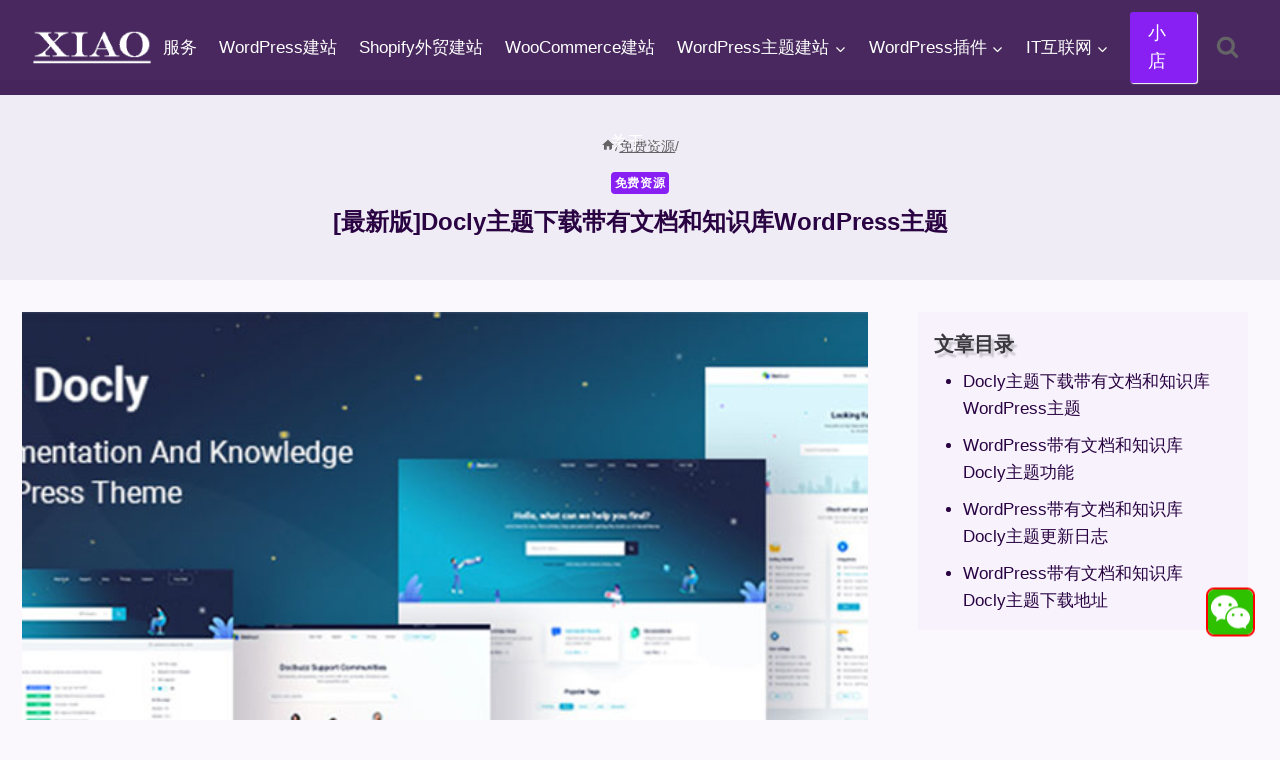

--- FILE ---
content_type: text/html; charset=UTF-8
request_url: https://www.pythonthree.com/free-download-docly-theme/
body_size: 27393
content:
<!doctype html><html lang="zh-Hans" class="no-js" itemtype="https://schema.org/Blog" itemscope><head><meta charset="UTF-8"><meta name="viewport" content="width=device-width, initial-scale=1, minimum-scale=1"><link rel='preconnect' href='https://pagead2.googlesyndication.com' crossorigin><link rel='preconnect' href='https://googleads.g.doubleclick.net' crossorigin><link rel='dns-prefetch' href='//pagead2.googlesyndication.com'><link rel='dns-prefetch' href='//googleads.g.doubleclick.net'><title>[最新版]Docly主题下载带有文档和知识库WordPress主题 - 晓得博客 - 免费资源</title>
<style>.flying-press-lazy-bg{background-image:none!important;}</style>

<meta name="description" content="Docly主题下载带有文档和知识库WordPress主题-Docly 是一个功能强大、响应迅速、性能卓越的在线文档WordPress主题，可以帮助您快速开发下一个产品的文档。您可以有效地创建文档以记录API、框架、插件、软件、模板、任何类型的产品"/><meta name="robots" content="follow, index, max-snippet:-1, max-video-preview:-1, max-image-preview:large"/><link rel="canonical" href="https://www.pythonthree.com/free-download-docly-theme/"/><meta property="og:locale" content="zh_CN"/><meta property="og:type" content="article"/><meta property="og:title" content="[最新版]Docly主题下载带有文档和知识库WordPress主题 - 晓得博客 - 免费资源"/><meta property="og:description" content="Docly主题下载带有文档和知识库WordPress主题-Docly 是一个功能强大、响应迅速、性能卓越的在线文档WordPress主题，可以帮助您快速开发下一个产品的文档。您可以有效地创建文档以记录API、框架、插件、软件、模板、任何类型的产品"/><meta property="og:url" content="https://www.pythonthree.com/free-download-docly-theme/"/><meta property="og:site_name" content="晓得博客"/><meta property="article:tag" content="Docly主题"/><meta property="article:tag" content="wordpress主题"/><meta property="article:tag" content="wordpress主题下载"/><meta property="article:section" content="免费资源"/><meta property="og:updated_time" content="2025-09-21T15:02:25+08:00"/><meta property="og:image" content="https://www.pythonthree.com/wp-content/uploads/2022/05/1652494084-Docly主题下载带有文档和知识库WordPress主题.jpg"/><meta property="og:image:secure_url" content="https://www.pythonthree.com/wp-content/uploads/2022/05/1652494084-Docly主题下载带有文档和知识库WordPress主题.jpg"/><meta property="og:image:width" content="800"/><meta property="og:image:height" content="400"/><meta property="og:image:alt" content="Docly主题下载带有文档和知识库WordPress主题"/><meta property="og:image:type" content="image/jpeg"/><meta property="article:published_time" content="2022-05-28T09:54:00+08:00"/><meta property="article:modified_time" content="2025-09-21T15:02:25+08:00"/><meta name="twitter:card" content="summary_large_image"/><meta name="twitter:title" content="[最新版]Docly主题下载带有文档和知识库WordPress主题 - 晓得博客 - 免费资源"/><meta name="twitter:description" content="Docly主题下载带有文档和知识库WordPress主题-Docly 是一个功能强大、响应迅速、性能卓越的在线文档WordPress主题，可以帮助您快速开发下一个产品的文档。您可以有效地创建文档以记录API、框架、插件、软件、模板、任何类型的产品"/><meta name="twitter:image" content="https://www.pythonthree.com/wp-content/uploads/2022/05/1652494084-Docly主题下载带有文档和知识库WordPress主题.jpg"/><meta name="twitter:label1" content="Written by"/><meta name="twitter:data1" content="admin"/><meta name="twitter:label2" content="Time to read"/><meta name="twitter:data2" content="Less than a minute"/><script type="application/ld+json" class="rank-math-schema-pro">{"@context":"https://schema.org","@graph":[{"@type":["Person","Organization"],"@id":"https://www.pythonthree.com/#person","name":"\u6653\u5f97\u535a\u5ba2","logo":{"@type":"ImageObject","@id":"https://www.pythonthree.com/#logo","url":"https://www.pythonthree.com/wp-content/uploads/2020/09/1599730831-3702417420_812dba6f-22e3-4c1f-804e-df938800605f-1.png","contentUrl":"https://www.pythonthree.com/wp-content/uploads/2020/09/1599730831-3702417420_812dba6f-22e3-4c1f-804e-df938800605f-1.png","caption":"\u6653\u5f97\u535a\u5ba2","inLanguage":"zh-Hans","width":"300","height":"300"},"image":{"@type":"ImageObject","@id":"https://www.pythonthree.com/#logo","url":"https://www.pythonthree.com/wp-content/uploads/2020/09/1599730831-3702417420_812dba6f-22e3-4c1f-804e-df938800605f-1.png","contentUrl":"https://www.pythonthree.com/wp-content/uploads/2020/09/1599730831-3702417420_812dba6f-22e3-4c1f-804e-df938800605f-1.png","caption":"\u6653\u5f97\u535a\u5ba2","inLanguage":"zh-Hans","width":"300","height":"300"}},{"@type":"WebSite","@id":"https://www.pythonthree.com/#website","url":"https://www.pythonthree.com","name":"\u6653\u5f97\u535a\u5ba2","alternateName":"\u6653\u5f97\u535a\u5ba2","publisher":{"@id":"https://www.pythonthree.com/#person"},"inLanguage":"zh-Hans"},{"@type":"ImageObject","@id":"https://www.pythonthree.com/wp-content/uploads/2022/05/1652494084-Docly\u4e3b\u9898\u4e0b\u8f7d\u5e26\u6709\u6587\u6863\u548c\u77e5\u8bc6\u5e93WordPress\u4e3b\u9898.jpg","url":"https://www.pythonthree.com/wp-content/uploads/2022/05/1652494084-Docly\u4e3b\u9898\u4e0b\u8f7d\u5e26\u6709\u6587\u6863\u548c\u77e5\u8bc6\u5e93WordPress\u4e3b\u9898.jpg","width":"800","height":"400","caption":"Docly\u4e3b\u9898\u4e0b\u8f7d\u5e26\u6709\u6587\u6863\u548c\u77e5\u8bc6\u5e93WordPress\u4e3b\u9898","inLanguage":"zh-Hans"},{"@type":"WebPage","@id":"https://www.pythonthree.com/free-download-docly-theme/#webpage","url":"https://www.pythonthree.com/free-download-docly-theme/","name":"[\u6700\u65b0\u7248]Docly\u4e3b\u9898\u4e0b\u8f7d\u5e26\u6709\u6587\u6863\u548c\u77e5\u8bc6\u5e93WordPress\u4e3b\u9898 - \u6653\u5f97\u535a\u5ba2 - \u514d\u8d39\u8d44\u6e90","datePublished":"2022-05-28T09:54:00+08:00","dateModified":"2025-09-21T15:02:25+08:00","isPartOf":{"@id":"https://www.pythonthree.com/#website"},"primaryImageOfPage":{"@id":"https://www.pythonthree.com/wp-content/uploads/2022/05/1652494084-Docly\u4e3b\u9898\u4e0b\u8f7d\u5e26\u6709\u6587\u6863\u548c\u77e5\u8bc6\u5e93WordPress\u4e3b\u9898.jpg"},"inLanguage":"zh-Hans"},{"@type":"Person","@id":"https://www.pythonthree.com/free-download-docly-theme/#author","name":"admin","image":{"@type":"ImageObject","@id":"https://secure.gravatar.com/avatar/5910596685ac6b3ced87c8810e85dab8dcf11e98f095221d240c0906e75040c9?s=96&amp;d=mm&amp;r=g","url":"https://secure.gravatar.com/avatar/5910596685ac6b3ced87c8810e85dab8dcf11e98f095221d240c0906e75040c9?s=96&amp;d=mm&amp;r=g","caption":"admin","inLanguage":"zh-Hans"},"sameAs":["https://www.pythonthree.com"]},{"@type":"BlogPosting","headline":"[\u6700\u65b0\u7248]Docly\u4e3b\u9898\u4e0b\u8f7d\u5e26\u6709\u6587\u6863\u548c\u77e5\u8bc6\u5e93WordPress\u4e3b\u9898 - \u6653\u5f97\u535a\u5ba2 - \u514d\u8d39\u8d44\u6e90","keywords":"Docly\u4e3b\u9898\u4e0b\u8f7d\u5e26\u6709\u6587\u6863\u548c\u77e5\u8bc6\u5e93WordPress\u4e3b\u9898","datePublished":"2022-05-28T09:54:00+08:00","dateModified":"2025-09-21T15:02:25+08:00","author":{"@id":"https://www.pythonthree.com/free-download-docly-theme/#author","name":"admin"},"publisher":{"@id":"https://www.pythonthree.com/#person"},"description":"Docly\u4e3b\u9898\u4e0b\u8f7d\u5e26\u6709\u6587\u6863\u548c\u77e5\u8bc6\u5e93WordPress\u4e3b\u9898-Docly \u662f\u4e00\u4e2a\u529f\u80fd\u5f3a\u5927\u3001\u54cd\u5e94\u8fc5\u901f\u3001\u6027\u80fd\u5353\u8d8a\u7684\u5728\u7ebf\u6587\u6863WordPress\u4e3b\u9898\uff0c\u53ef\u4ee5\u5e2e\u52a9\u60a8\u5feb\u901f\u5f00\u53d1\u4e0b\u4e00\u4e2a\u4ea7\u54c1\u7684\u6587\u6863\u3002\u60a8\u53ef\u4ee5\u6709\u6548\u5730\u521b\u5efa\u6587\u6863\u4ee5\u8bb0\u5f55API\u3001\u6846\u67b6\u3001\u63d2\u4ef6\u3001\u8f6f\u4ef6\u3001\u6a21\u677f\u3001\u4efb\u4f55\u7c7b\u578b\u7684\u4ea7\u54c1","name":"[\u6700\u65b0\u7248]Docly\u4e3b\u9898\u4e0b\u8f7d\u5e26\u6709\u6587\u6863\u548c\u77e5\u8bc6\u5e93WordPress\u4e3b\u9898 - \u6653\u5f97\u535a\u5ba2 - \u514d\u8d39\u8d44\u6e90","@id":"https://www.pythonthree.com/free-download-docly-theme/#richSnippet","isPartOf":{"@id":"https://www.pythonthree.com/free-download-docly-theme/#webpage"},"image":{"@id":"https://www.pythonthree.com/wp-content/uploads/2022/05/1652494084-Docly\u4e3b\u9898\u4e0b\u8f7d\u5e26\u6709\u6587\u6863\u548c\u77e5\u8bc6\u5e93WordPress\u4e3b\u9898.jpg"},"inLanguage":"zh-Hans","mainEntityOfPage":{"@id":"https://www.pythonthree.com/free-download-docly-theme/#webpage"}}]}</script><script defer src="data:text/javascript,document.documentElement.classList.remove%28%20%27no-js%27%20%29%3B"></script><style id='wp-img-auto-sizes-contain-inline-css'>img:is([sizes=auto i],[sizes^="auto," i]){contain-intrinsic-size:3000px 1500px}/*# sourceURL=wp-img-auto-sizes-contain-inline-css */</style><link rel='stylesheet' id='bwp-ext-css' href='https://www.pythonthree.com/wp-content/cache/flying-press/94861d5a2b44.bwp-external-links.css' media='all'/><link rel='stylesheet' id='kadence-blocks-rowlayout-css' href='https://www.pythonthree.com/wp-content/cache/flying-press/af73b0ba42fe.style-blocks-rowlayout.css' media='all'/><link rel='stylesheet' id='kadence-blocks-column-css' href='https://www.pythonthree.com/wp-content/cache/flying-press/549fc2a5d8e3.style-blocks-column.css' media='all'/><style id='kadence-blocks-advancedheading-inline-css'>.wp-block-kadence-advancedheading mark{background:transparent;border-style:solid;border-width:0}.wp-block-kadence-advancedheading mark.kt-highlight{color:#f76a0c;}.kb-adv-heading-icon{display: inline-flex;justify-content: center;align-items: center;} .is-layout-constrained > .kb-advanced-heading-link {display: block;}.single-content .kadence-advanced-heading-wrapper h1, .single-content .kadence-advanced-heading-wrapper h2, .single-content .kadence-advanced-heading-wrapper h3, .single-content .kadence-advanced-heading-wrapper h4, .single-content .kadence-advanced-heading-wrapper h5, .single-content .kadence-advanced-heading-wrapper h6 {margin: 1.5em 0 .5em;}.single-content .kadence-advanced-heading-wrapper+* { margin-top:0;}.kb-screen-reader-text{position:absolute;width:1px;height:1px;padding:0;margin:-1px;overflow:hidden;clip:rect(0,0,0,0);}/*# sourceURL=kadence-blocks-advancedheading-inline-css */</style><link rel='stylesheet' id='kadence-blocks-image-css' href='https://www.pythonthree.com/wp-content/cache/flying-press/2f90364edcb6.style-blocks-image.css' media='all'/><link rel='stylesheet' id='kadence-blocks-tableofcontents-css' href='https://www.pythonthree.com/wp-content/cache/flying-press/3285117b746e.style-blocks-tableofcontents.css' media='all'/><link rel='stylesheet' id='kadence-global-css' href='https://www.pythonthree.com/wp-content/cache/flying-press/6fd55c2d8d25.global.min.css' media='all'/><style id='kadence-global-inline-css'>/* Kadence Base CSS */:root{--global-palette1:#8920f3;--global-palette2:#6022a0;--global-palette3:#290342;--global-palette4:#3b383e;--global-palette5:#646366;--global-palette6:#6d6d6f;--global-palette7:rgba(227,221,236,0.46);--global-palette8:#f7f2fc;--global-palette9:#ffffff;--global-palette10:oklch(from var(--global-palette1) calc(l + 0.10 * (1 - l)) calc(c * 1.00) calc(h + 180) / 100%);--global-palette11:#13612e;--global-palette12:#1159af;--global-palette13:#b82105;--global-palette14:#f7630c;--global-palette15:#f5a524;--global-palette9rgb:255, 255, 255;--global-palette-highlight:var(--global-palette1);--global-palette-highlight-alt:var(--global-palette2);--global-palette-highlight-alt2:var(--global-palette9);--global-palette-btn-bg:var(--global-palette1);--global-palette-btn-bg-hover:var(--global-palette2);--global-palette-btn:var(--global-palette9);--global-palette-btn-hover:var(--global-palette9);--global-palette-btn-sec-bg:var(--global-palette7);--global-palette-btn-sec-bg-hover:var(--global-palette2);--global-palette-btn-sec:var(--global-palette3);--global-palette-btn-sec-hover:var(--global-palette9);--global-body-font-family:Alef, sans-serif;--global-heading-font-family:inherit;--global-primary-nav-font-family:var(--global-body-font-family, inherit);--global-fallback-font:sans-serif;--global-display-fallback-font:sans-serif;--global-content-width:1500px;--global-content-wide-width:calc(1500px + 230px);--global-content-narrow-width:850px;--global-content-edge-padding:2rem;--global-content-boxed-padding:1.98rem;--global-calc-content-width:calc(1500px - var(--global-content-edge-padding) - var(--global-content-edge-padding) );--wp--style--global--content-size:var(--global-calc-content-width);}.wp-site-blocks{--global-vw:calc( 100vw - ( 0.5 * var(--scrollbar-offset)));}body{background:rgba(247,242,252,0.5);-webkit-font-smoothing:antialiased;-moz-osx-font-smoothing:grayscale;}body, input, select, optgroup, textarea{font-style:normal;font-weight:normal;font-size:17px;line-height:1.6;font-family:var(--global-body-font-family);color:var(--global-palette4);}.content-bg, body.content-style-unboxed .site{background:var(--global-palette9);}h1,h2,h3,h4,h5,h6{font-family:var(--global-heading-font-family);}h1{font-style:normal;font-weight:700;font-size:24px;line-height:1.5;color:var(--global-palette3);}h2{font-style:normal;font-weight:700;font-size:23px;line-height:1.5;color:var(--global-palette3);}h3{font-weight:700;font-size:24px;line-height:1.5;color:var(--global-palette3);}h4{font-weight:700;font-size:22px;line-height:1.5;color:var(--global-palette4);}h5{font-weight:700;font-size:20px;line-height:1.5;color:var(--global-palette4);}h6{font-weight:700;font-size:18px;line-height:1.5;color:var(--global-palette5);}.entry-hero .kadence-breadcrumbs{max-width:1500px;}.site-container, .site-header-row-layout-contained, .site-footer-row-layout-contained, .entry-hero-layout-contained, .comments-area, .alignfull > .wp-block-cover__inner-container, .alignwide > .wp-block-cover__inner-container{max-width:var(--global-content-width);}.content-width-narrow .content-container.site-container, .content-width-narrow .hero-container.site-container{max-width:var(--global-content-narrow-width);}@media all and (min-width: 1730px){.wp-site-blocks .content-container .alignwide{margin-left:-115px;margin-right:-115px;width:unset;max-width:unset;}}@media all and (min-width: 1110px){.content-width-narrow .wp-site-blocks .content-container .alignwide{margin-left:-130px;margin-right:-130px;width:unset;max-width:unset;}}.content-style-boxed .wp-site-blocks .entry-content .alignwide{margin-left:calc( -1 * var( --global-content-boxed-padding ) );margin-right:calc( -1 * var( --global-content-boxed-padding ) );}.content-area{margin-top:2rem;margin-bottom:2rem;}@media all and (max-width: 1024px){.content-area{margin-top:3rem;margin-bottom:3rem;}}@media all and (max-width: 767px){.content-area{margin-top:2rem;margin-bottom:2rem;}}@media all and (max-width: 1024px){:root{--global-content-edge-padding:1rem;--global-content-boxed-padding:2rem;}}@media all and (max-width: 767px){:root{--global-content-edge-padding:0.5rem;--global-content-boxed-padding:1.5rem;}}.entry-content-wrap{padding:1.98rem;}@media all and (max-width: 1024px){.entry-content-wrap{padding:2rem;}}@media all and (max-width: 767px){.entry-content-wrap{padding:1.5rem;}}.entry.single-entry{box-shadow:0px 15px 15px -10px rgba(0,0,0,0.05);}.entry.loop-entry{box-shadow:0px 15px 15px -10px rgba(0,0,0,0.05);}.loop-entry .entry-content-wrap{padding:1rem;}@media all and (max-width: 1024px){.loop-entry .entry-content-wrap{padding:2rem;}}@media all and (max-width: 767px){.loop-entry .entry-content-wrap{padding:1.5rem;}}.primary-sidebar.widget-area .widget{margin-bottom:1em;color:var(--global-palette4);}.primary-sidebar.widget-area .widget-title{font-weight:700;font-size:20px;line-height:1.5;color:var(--global-palette3);}button, .button, .wp-block-button__link, input[type="button"], input[type="reset"], input[type="submit"], .fl-button, .elementor-button-wrapper .elementor-button, .wc-block-components-checkout-place-order-button, .wc-block-cart__submit{box-shadow:0px 0px 0px -7px rgba(0,0,0,0);}button:hover, button:focus, button:active, .button:hover, .button:focus, .button:active, .wp-block-button__link:hover, .wp-block-button__link:focus, .wp-block-button__link:active, input[type="button"]:hover, input[type="button"]:focus, input[type="button"]:active, input[type="reset"]:hover, input[type="reset"]:focus, input[type="reset"]:active, input[type="submit"]:hover, input[type="submit"]:focus, input[type="submit"]:active, .elementor-button-wrapper .elementor-button:hover, .elementor-button-wrapper .elementor-button:focus, .elementor-button-wrapper .elementor-button:active, .wc-block-cart__submit:hover{box-shadow:0px 15px 25px -7px rgba(0,0,0,0.1);}.kb-button.kb-btn-global-outline.kb-btn-global-inherit{padding-top:calc(px - 2px);padding-right:calc(px - 2px);padding-bottom:calc(px - 2px);padding-left:calc(px - 2px);}@media all and (min-width: 1025px){.transparent-header .entry-hero .entry-hero-container-inner{padding-top:80px;}}@media all and (max-width: 1024px){.mobile-transparent-header .entry-hero .entry-hero-container-inner{padding-top:80px;}}@media all and (max-width: 767px){.mobile-transparent-header .entry-hero .entry-hero-container-inner{padding-top:80px;}}#kt-scroll-up-reader, #kt-scroll-up{border:1px solid currentColor;border-radius:0px 0px 0px 0px;color:#ef0202;background:var(--global-palette9);border-color:#f20404;bottom:31px;font-size:1.3em;padding:0.4em 0.4em 0.4em 0.4em;}#kt-scroll-up-reader.scroll-up-side-right, #kt-scroll-up.scroll-up-side-right{right:26px;}#kt-scroll-up-reader.scroll-up-side-left, #kt-scroll-up.scroll-up-side-left{left:26px;}@media all and (hover: hover){#kt-scroll-up-reader:hover, #kt-scroll-up:hover{color:#ef0202;background:var(--global-palette1);border-color:#f20505;}}@media all and (max-width: 767px){#kt-scroll-up-reader, #kt-scroll-up{bottom:0px;}#kt-scroll-up-reader.scroll-up-side-right, #kt-scroll-up.scroll-up-side-right{right:10px;}#kt-scroll-up-reader.scroll-up-side-left, #kt-scroll-up.scroll-up-side-left{left:10px;}}.entry-author-style-center{padding-top:var(--global-md-spacing);border-top:1px solid var(--global-gray-500);}.entry-author-style-center .entry-author-avatar, .entry-meta .author-avatar{display:none;}.entry-author-style-normal .entry-author-profile{padding-left:0px;}#comments .comment-meta{margin-left:0px;}body.single .entry-related{background:rgba(179,179,179,0.26);}.entry-hero.post-hero-section .entry-header{min-height:200px;}.loop-entry.type-post h2.entry-title{font-style:normal;font-size:17px;color:var(--global-palette4);}/* Kadence Header CSS */@media all and (max-width: 1024px){.mobile-transparent-header #masthead{position:absolute;left:0px;right:0px;z-index:100;}.kadence-scrollbar-fixer.mobile-transparent-header #masthead{right:var(--scrollbar-offset,0);}.mobile-transparent-header #masthead, .mobile-transparent-header .site-top-header-wrap .site-header-row-container-inner, .mobile-transparent-header .site-main-header-wrap .site-header-row-container-inner, .mobile-transparent-header .site-bottom-header-wrap .site-header-row-container-inner{background:transparent;}.site-header-row-tablet-layout-fullwidth, .site-header-row-tablet-layout-standard{padding:0px;}}@media all and (min-width: 1025px){.transparent-header #masthead{position:absolute;left:0px;right:0px;z-index:100;}.transparent-header.kadence-scrollbar-fixer #masthead{right:var(--scrollbar-offset,0);}.transparent-header #masthead, .transparent-header .site-top-header-wrap .site-header-row-container-inner, .transparent-header .site-main-header-wrap .site-header-row-container-inner, .transparent-header .site-bottom-header-wrap .site-header-row-container-inner{background:transparent;}}.site-branding a.brand img{max-width:120px;}.site-branding a.brand img.svg-logo-image{width:120px;}.site-branding{padding:0px 0px 0px 0px;}#masthead, #masthead .kadence-sticky-header.item-is-fixed:not(.item-at-start):not(.site-header-row-container):not(.site-main-header-wrap), #masthead .kadence-sticky-header.item-is-fixed:not(.item-at-start) > .site-header-row-container-inner{background:#ffffff;}.site-main-header-wrap .site-header-row-container-inner{background:rgba(41,3,66,0.85);}.site-main-header-inner-wrap{min-height:80px;}.site-main-header-wrap.site-header-row-container.site-header-focus-item.site-header-row-layout-standard.kadence-sticky-header.item-is-fixed.item-is-stuck, .site-header-upper-inner-wrap.kadence-sticky-header.item-is-fixed.item-is-stuck, .site-header-inner-wrap.kadence-sticky-header.item-is-fixed.item-is-stuck, .site-top-header-wrap.site-header-row-container.site-header-focus-item.site-header-row-layout-standard.kadence-sticky-header.item-is-fixed.item-is-stuck, .site-bottom-header-wrap.site-header-row-container.site-header-focus-item.site-header-row-layout-standard.kadence-sticky-header.item-is-fixed.item-is-stuck{box-shadow:0px 0px 0px 0px rgba(0,0,0,0);}.header-navigation[class*="header-navigation-style-underline"] .header-menu-container.primary-menu-container>ul>li>a:after{width:calc( 100% - 1.3em);}.main-navigation .primary-menu-container > ul > li.menu-item > a{padding-left:calc(1.3em / 2);padding-right:calc(1.3em / 2);color:var(--global-palette9);}.main-navigation .primary-menu-container > ul > li.menu-item .dropdown-nav-special-toggle{right:calc(1.3em / 2);}.main-navigation .primary-menu-container > ul li.menu-item > a{font-style:normal;font-weight:400;font-family:var(--global-primary-nav-font-family);}.main-navigation .primary-menu-container > ul > li.menu-item > a:hover{color:var(--global-palette9);}.header-navigation[class*="header-navigation-style-underline"] .header-menu-container.primary-menu-container>ul>li.current-menu-ancestor>a:after,.header-navigation[class*="header-navigation-style-underline"] .header-menu-container.primary-menu-container>ul>li.current-page-parent>a:after,.header-navigation[class*="header-navigation-style-underline"] .header-menu-container.primary-menu-container>ul>li.current-product-ancestor>a:after{transform:scale(1, 1) translate(50%, 0);}.main-navigation .primary-menu-container > ul > li.menu-item.current-menu-item > a, .main-navigation .primary-menu-container > ul > li.menu-item.current-menu-ancestor > a, .main-navigation .primary-menu-container > ul > li.menu-item.current-page-parent > a,.main-navigation .primary-menu-container > ul > li.menu-item.current-product-ancestor > a{color:var(--global-palette9);}.header-navigation .header-menu-container ul ul.sub-menu, .header-navigation .header-menu-container ul ul.submenu{background:var(--global-palette3);box-shadow:0px 2px 13px 0px rgba(0,0,0,0.1);}.header-navigation .header-menu-container ul ul li.menu-item, .header-menu-container ul.menu > li.kadence-menu-mega-enabled > ul > li.menu-item > a{border-bottom:1px solid rgba(255,255,255,0.1);border-radius:0px 0px 0px 0px;}.header-navigation .header-menu-container ul ul li.menu-item > a{width:200px;padding-top:1.2em;padding-bottom:1.2em;color:var(--global-palette8);font-style:normal;font-size:15px;line-height:1.4rem;}.header-navigation .header-menu-container ul ul li.menu-item > a:hover{color:var(--global-palette9);background:var(--global-palette4);border-radius:0px 0px 0px 0px;}.header-navigation .header-menu-container ul ul li.menu-item.current-menu-item > a{color:var(--global-palette9);background:var(--global-palette4);border-radius:0px 0px 0px 0px;}.mobile-toggle-open-container .menu-toggle-open, .mobile-toggle-open-container .menu-toggle-open:focus{color:var(--global-palette9);padding:0.4em 0.6em 0.4em 0.6em;font-size:14px;}.mobile-toggle-open-container .menu-toggle-open.menu-toggle-style-bordered{border:1px solid currentColor;}.mobile-toggle-open-container .menu-toggle-open .menu-toggle-icon{font-size:20px;}.mobile-toggle-open-container .menu-toggle-open:hover, .mobile-toggle-open-container .menu-toggle-open:focus-visible{color:var(--global-palette9);}.mobile-navigation ul li{font-size:14px;}.mobile-navigation ul li a{padding-top:1em;padding-bottom:1em;}.mobile-navigation ul li > a, .mobile-navigation ul li.menu-item-has-children > .drawer-nav-drop-wrap{color:var(--global-palette8);}.mobile-navigation ul li.current-menu-item > a, .mobile-navigation ul li.current-menu-item.menu-item-has-children > .drawer-nav-drop-wrap{color:var(--global-palette-highlight);}.mobile-navigation ul li.menu-item-has-children .drawer-nav-drop-wrap, .mobile-navigation ul li:not(.menu-item-has-children) a{border-bottom:1px solid rgba(255,255,255,0.1);}.mobile-navigation:not(.drawer-navigation-parent-toggle-true) ul li.menu-item-has-children .drawer-nav-drop-wrap button{border-left:1px solid rgba(255,255,255,0.1);}#mobile-drawer .drawer-header .drawer-toggle{padding:0.6em 0.15em 0.6em 0.15em;font-size:24px;}#main-header .header-button{background:var(--global-palette1);border-color:var(--global-palette1);box-shadow:1px 1px 1px 0px var(--global-palette9);}#main-header .header-button:hover{background:#f30c0c;border-color:#e90b0b;box-shadow:2px 3px 2px 0px var(--global-palette9);}.search-toggle-open-container .search-toggle-open{color:var(--global-palette5);}.search-toggle-open-container .search-toggle-open.search-toggle-style-bordered{border:1px solid currentColor;}.search-toggle-open-container .search-toggle-open .search-toggle-icon{font-size:1.3em;}.search-toggle-open-container .search-toggle-open:hover, .search-toggle-open-container .search-toggle-open:focus{color:var(--global-palette9);}#search-drawer .drawer-inner{background:rgba(9, 12, 16, 0.97);}/* Kadence Footer CSS */.site-middle-footer-wrap .site-footer-row-container-inner{background:var(--global-palette3);font-style:normal;color:var(--global-palette9);}.site-footer .site-middle-footer-wrap a:where(:not(.button):not(.wp-block-button__link):not(.wp-element-button)){color:var(--global-palette9);}.site-middle-footer-inner-wrap{padding-top:30px;padding-bottom:30px;grid-column-gap:30px;grid-row-gap:30px;}.site-middle-footer-inner-wrap .widget{margin-bottom:30px;}.site-middle-footer-inner-wrap .widget-area .widget-title{font-style:normal;color:var(--global-palette9);}.site-middle-footer-inner-wrap .site-footer-section:not(:last-child):after{right:calc(-30px / 2);}.site-bottom-footer-wrap .site-footer-row-container-inner{background:rgba(215,215,215,0.75);}.site-bottom-footer-inner-wrap{min-height:30px;padding-top:10px;padding-bottom:10px;grid-column-gap:1px;}.site-bottom-footer-inner-wrap .widget{margin-bottom:30px;}.site-bottom-footer-inner-wrap .site-footer-section:not(:last-child):after{right:calc(-1px / 2);}#colophon .footer-html{margin:0px 0px 0px 0px;}/*# sourceURL=kadence-global-inline-css */</style><link rel='stylesheet' id='kadence-header-css' href='https://www.pythonthree.com/wp-content/cache/flying-press/9912047b8887.header.min.css' media='all'/><link rel='stylesheet' id='kadence-content-css' href='https://www.pythonthree.com/wp-content/cache/flying-press/f977bc882562.content.min.css' media='all'/><link rel='stylesheet' id='kadence-sidebar-css' href='https://www.pythonthree.com/wp-content/cache/flying-press/4499ae1fbaca.sidebar.min.css' media='all'/><link rel='stylesheet' id='kadence-related-posts-css' href='https://www.pythonthree.com/wp-content/cache/flying-press/b0c6fb9e72c4.related-posts.min.css' media='all'/><link rel='stylesheet' id='kad-splide-css' href='https://www.pythonthree.com/wp-content/cache/flying-press/f97e777c71b5.kadence-splide.min.css' media='all'/><link rel='stylesheet' id='kadence-footer-css' href='https://www.pythonthree.com/wp-content/cache/flying-press/7a20740c12ff.footer.min.css' media='all'/><link rel='stylesheet' id='kadence-rankmath-css' href='https://www.pythonthree.com/wp-content/cache/flying-press/8bb1a200ced6.rankmath.min.css' media='all'/><style id='kadence-blocks-global-variables-inline-css'>:root {--global-kb-font-size-sm:clamp(0.8rem, 0.73rem + 0.217vw, 0.9rem);--global-kb-font-size-md:clamp(1.1rem, 0.995rem + 0.326vw, 1.25rem);--global-kb-font-size-lg:clamp(1.75rem, 1.576rem + 0.543vw, 2rem);--global-kb-font-size-xl:clamp(2.25rem, 1.728rem + 1.63vw, 3rem);--global-kb-font-size-xxl:clamp(2.5rem, 1.456rem + 3.26vw, 4rem);--global-kb-font-size-xxxl:clamp(2.75rem, 0.489rem + 7.065vw, 6rem);}/*# sourceURL=kadence-blocks-global-variables-inline-css */</style><style id='kadence_blocks_css-inline-css'>.kb-row-layout-wrap.wp-block-kadence-rowlayout.kb-row-layout-id25684_a71339-46{margin-top:var(--global-kb-spacing-xs, 1rem);}.kb-row-layout-id25684_a71339-46 > .kt-row-column-wrap{padding-top:var( --global-kb-row-default-top, var(--global-kb-spacing-sm, 1.5rem) );padding-bottom:var( --global-kb-row-default-bottom, var(--global-kb-spacing-sm, 1.5rem) );grid-template-columns:minmax(0, 1fr);}@media all and (max-width: 767px){.kb-row-layout-id25684_a71339-46 > .kt-row-column-wrap{grid-template-columns:minmax(0, 1fr);}}.kadence-column25684_fe46da-ac > .kt-inside-inner-col{column-gap:var(--global-kb-gap-sm, 1rem);}.kadence-column25684_fe46da-ac > .kt-inside-inner-col{flex-direction:column;}.kadence-column25684_fe46da-ac > .kt-inside-inner-col > .aligncenter{width:100%;}@media all and (max-width: 1024px){.kadence-column25684_fe46da-ac > .kt-inside-inner-col{flex-direction:column;justify-content:center;}}@media all and (max-width: 767px){.kadence-column25684_fe46da-ac > .kt-inside-inner-col{flex-direction:column;justify-content:center;}}.wp-block-kadence-advancedheading.kt-adv-heading25684_3eaeaa-1d mark.kt-highlight, .wp-block-kadence-advancedheading.kt-adv-heading25684_3eaeaa-1d[data-kb-block="kb-adv-heading25684_3eaeaa-1d"] mark.kt-highlight{-webkit-box-decoration-break:clone;box-decoration-break:clone;}.wp-block-kadence-advancedheading.kt-adv-heading25684_3eaeaa-1d img.kb-inline-image, .wp-block-kadence-advancedheading.kt-adv-heading25684_3eaeaa-1d[data-kb-block="kb-adv-heading25684_3eaeaa-1d"] img.kb-inline-image{width:150px;display:inline-block;}.kb-image25684_9252a5-10 .kb-image-has-overlay:after{opacity:0.3;}.kb-row-layout-id25684_783eda-77 > .kt-row-column-wrap{padding-top:var( --global-kb-row-default-top, var(--global-kb-spacing-sm, 1.5rem) );padding-bottom:var( --global-kb-row-default-bottom, var(--global-kb-spacing-sm, 1.5rem) );grid-template-columns:minmax(0, 1fr);}.kb-row-layout-id25684_783eda-77{border-top:10px solid var(--global-palette9, #ffffff);}@media all and (max-width: 1024px){.kb-row-layout-id25684_783eda-77{border-top:10px solid var(--global-palette9, #ffffff);}}@media all and (max-width: 767px){.kb-row-layout-id25684_783eda-77 > .kt-row-column-wrap{grid-template-columns:minmax(0, 1fr);}.kb-row-layout-id25684_783eda-77{border-top:10px solid var(--global-palette9, #ffffff);}}.kadence-column25684_ba662f-35 > .kt-inside-inner-col{column-gap:var(--global-kb-gap-sm, 1rem);}.kadence-column25684_ba662f-35 > .kt-inside-inner-col{flex-direction:column;}.kadence-column25684_ba662f-35 > .kt-inside-inner-col > .aligncenter{width:100%;}@media all and (max-width: 1024px){.kadence-column25684_ba662f-35 > .kt-inside-inner-col{flex-direction:column;justify-content:center;}}@media all and (max-width: 767px){.kadence-column25684_ba662f-35 > .kt-inside-inner-col{flex-direction:column;justify-content:center;}}.wp-block-kadence-advancedheading.kt-adv-heading25684_93096e-88, .wp-block-kadence-advancedheading.kt-adv-heading25684_93096e-88[data-kb-block="kb-adv-heading25684_93096e-88"]{display:block;max-width:925px;margin-right:auto;margin-left:auto;text-align:center;color:#f60404;}.wp-block-kadence-advancedheading.kt-adv-heading25684_93096e-88 mark.kt-highlight, .wp-block-kadence-advancedheading.kt-adv-heading25684_93096e-88[data-kb-block="kb-adv-heading25684_93096e-88"] mark.kt-highlight{-webkit-box-decoration-break:clone;box-decoration-break:clone;}.wp-block-kadence-advancedheading.kt-adv-heading25684_93096e-88 img.kb-inline-image, .wp-block-kadence-advancedheading.kt-adv-heading25684_93096e-88[data-kb-block="kb-adv-heading25684_93096e-88"] img.kb-inline-image{width:150px;display:inline-block;}.kb-image25684_d23619-89 .kb-image-has-overlay:after{opacity:0.3;}.kb-row-layout-id25017_4fc17a-ca > .kt-row-column-wrap{max-width:var( --global-content-width, 1500px );padding-left:var(--global-content-edge-padding);padding-right:var(--global-content-edge-padding);padding-top:var(--global-kb-spacing-xs, 1rem);padding-right:var(--global-kb-spacing-sm, 1.5rem);padding-bottom:var(--global-kb-spacing-xs, 1rem);padding-left:var(--global-kb-spacing-xs, 1rem);grid-template-columns:minmax(0, 1fr);}@media all and (max-width: 1024px){.kb-row-layout-id25017_4fc17a-ca > .kt-row-column-wrap{row-gap:var(--global-kb-gap-none, 0rem );}}@media all and (max-width: 767px){.kb-row-layout-id25017_4fc17a-ca > .kt-row-column-wrap{grid-template-columns:minmax(0, 1fr);}.kb-row-layout-id25017_4fc17a-ca > .kt-row-column-wrap > .wp-block-kadence-column:nth-child(1 of *:not(style)){order:1;}.kb-row-layout-id25017_4fc17a-ca > .kt-row-column-wrap > .wp-block-kadence-column:nth-child(2 of *:not(style)){order:11;}.kb-row-layout-id25017_4fc17a-ca > .kt-row-column-wrap > .wp-block-kadence-column:nth-child(3 of *:not(style)){order:21;}.kb-row-layout-id25017_4fc17a-ca > .kt-row-column-wrap > .wp-block-kadence-column:nth-child(4 of *:not(style)){order:31;}}.kadence-column25017_b0903e-7b > .kt-inside-inner-col{column-gap:var(--global-kb-gap-sm, 1rem);}.kadence-column25017_b0903e-7b > .kt-inside-inner-col{flex-direction:column;}.kadence-column25017_b0903e-7b > .kt-inside-inner-col > .aligncenter{width:100%;}.kadence-column25017_b0903e-7b > .kt-inside-inner-col{background-color:var(--global-palette8, #F7FAFC);}@media all and (max-width: 1024px){.kadence-column25017_b0903e-7b > .kt-inside-inner-col{flex-direction:column;justify-content:center;}}@media all and (max-width: 767px){.kadence-column25017_b0903e-7b > .kt-inside-inner-col{flex-direction:column;justify-content:center;}}.wp-block-kadence-advancedheading.kt-adv-heading25017_26850e-94, .wp-block-kadence-advancedheading.kt-adv-heading25017_26850e-94[data-kb-block="kb-adv-heading25017_26850e-94"]{padding-bottom:var(--global-kb-spacing-xxs, 0.5rem);font-size:var(--global-kb-font-size-md, 1.25rem);font-weight:700;font-family:var( --global-heading-font-family, inherit );text-shadow:3px 4px 2px rgba(0, 0, 0, 0.2);}.wp-block-kadence-advancedheading.kt-adv-heading25017_26850e-94 mark.kt-highlight, .wp-block-kadence-advancedheading.kt-adv-heading25017_26850e-94[data-kb-block="kb-adv-heading25017_26850e-94"] mark.kt-highlight{-webkit-box-decoration-break:clone;box-decoration-break:clone;}.wp-block-kadence-advancedheading.kt-adv-heading25017_26850e-94 img.kb-inline-image, .wp-block-kadence-advancedheading.kt-adv-heading25017_26850e-94[data-kb-block="kb-adv-heading25017_26850e-94"] img.kb-inline-image{width:150px;display:inline-block;}.kb-table-of-content-nav.kb-table-of-content-id25017_f727f1-e2 .kb-table-of-content-wrap{margin-top:0px;padding-top:0px;padding-right:0px;padding-bottom:0px;padding-left:0px;}.kb-table-of-content-nav.kb-table-of-content-id25017_f727f1-e2 .kb-table-of-content-wrap .kb-table-of-content-list{color:var(--global-palette3, #1A202C);margin-top:0px;margin-right:0px;margin-bottom:0px;margin-left:0px;}.kb-table-of-content-nav.kb-table-of-content-id25017_f727f1-e2 .kb-table-of-content-wrap .kb-table-of-content-list .kb-table-of-contents__entry:hover{color:var(--global-palette3, #1A202C);}.kb-table-of-content-nav.kb-table-of-content-id25017_f727f1-e2 .kb-table-of-content-list li{margin-bottom:10px;}.kb-table-of-content-nav.kb-table-of-content-id25017_f727f1-e2 .kb-table-of-content-list li .kb-table-of-contents-list-sub{margin-top:10px;}@media all and (max-width: 1024px){.kb-table-of-content-nav.kb-table-of-content-id25017_f727f1-e2 .kb-table-of-content-wrap{padding-right:0px;padding-left:0px;}}.kb-row-layout-id25045_150077-13 > .kt-row-column-wrap{max-width:var( --global-content-width, 1500px );padding-left:var(--global-content-edge-padding);padding-right:var(--global-content-edge-padding);padding-top:var(--global-kb-spacing-xs, 1rem);padding-right:var(--global-kb-spacing-sm, 1.5rem);padding-bottom:var(--global-kb-spacing-xs, 1rem);padding-left:var(--global-kb-spacing-xs, 1rem);grid-template-columns:minmax(0, 1fr);}@media all and (max-width: 1024px){.kb-row-layout-id25045_150077-13 > .kt-row-column-wrap{row-gap:var(--global-kb-gap-none, 0rem );}}@media all and (max-width: 767px){.kb-row-layout-id25045_150077-13 > .kt-row-column-wrap{grid-template-columns:minmax(0, 1fr);}.kb-row-layout-id25045_150077-13 > .kt-row-column-wrap > .wp-block-kadence-column:nth-child(1 of *:not(style)){order:1;}.kb-row-layout-id25045_150077-13 > .kt-row-column-wrap > .wp-block-kadence-column:nth-child(2 of *:not(style)){order:11;}.kb-row-layout-id25045_150077-13 > .kt-row-column-wrap > .wp-block-kadence-column:nth-child(3 of *:not(style)){order:21;}.kb-row-layout-id25045_150077-13 > .kt-row-column-wrap > .wp-block-kadence-column:nth-child(4 of *:not(style)){order:31;}}.kadence-column25045_ad14f4-f3 > .kt-inside-inner-col{column-gap:var(--global-kb-gap-sm, 1rem);}.kadence-column25045_ad14f4-f3 > .kt-inside-inner-col{flex-direction:column;}.kadence-column25045_ad14f4-f3 > .kt-inside-inner-col > .aligncenter{width:100%;}.kadence-column25045_ad14f4-f3 > .kt-inside-inner-col{background-color:var(--global-palette8, #F7FAFC);}@media all and (max-width: 1024px){.kadence-column25045_ad14f4-f3 > .kt-inside-inner-col{flex-direction:column;justify-content:center;}}@media all and (max-width: 767px){.kadence-column25045_ad14f4-f3 > .kt-inside-inner-col{flex-direction:column;justify-content:center;}}.wp-block-kadence-advancedheading.kt-adv-heading25045_39d543-c6, .wp-block-kadence-advancedheading.kt-adv-heading25045_39d543-c6[data-kb-block="kb-adv-heading25045_39d543-c6"]{padding-bottom:var(--global-kb-spacing-xxs, 0.5rem);font-size:var(--global-kb-font-size-md, 1.25rem);font-weight:700;font-family:var( --global-heading-font-family, inherit );text-shadow:3px 4px 2px rgba(0, 0, 0, 0.2);}.wp-block-kadence-advancedheading.kt-adv-heading25045_39d543-c6 mark.kt-highlight, .wp-block-kadence-advancedheading.kt-adv-heading25045_39d543-c6[data-kb-block="kb-adv-heading25045_39d543-c6"] mark.kt-highlight{-webkit-box-decoration-break:clone;box-decoration-break:clone;}.wp-block-kadence-advancedheading.kt-adv-heading25045_39d543-c6 img.kb-inline-image, .wp-block-kadence-advancedheading.kt-adv-heading25045_39d543-c6[data-kb-block="kb-adv-heading25045_39d543-c6"] img.kb-inline-image{width:150px;display:inline-block;}.kb-table-of-content-nav.kb-table-of-content-id25045_d211ca-35 .kb-table-of-content-wrap{margin-top:0px;padding-top:0px;padding-right:0px;padding-bottom:0px;padding-left:0px;}.kb-table-of-content-nav.kb-table-of-content-id25045_d211ca-35 .kb-table-of-content-wrap .kb-table-of-content-list{color:var(--global-palette3, #1A202C);margin-top:0px;margin-right:0px;margin-bottom:0px;margin-left:0px;}.kb-table-of-content-nav.kb-table-of-content-id25045_d211ca-35 .kb-table-of-content-wrap .kb-table-of-content-list .kb-table-of-contents__entry:hover{color:var(--global-palette3, #1A202C);}.kb-table-of-content-nav.kb-table-of-content-id25045_d211ca-35 .kb-table-of-content-list li{margin-bottom:10px;}.kb-table-of-content-nav.kb-table-of-content-id25045_d211ca-35 .kb-table-of-content-list li .kb-table-of-contents-list-sub{margin-top:10px;}@media all and (max-width: 1024px){.kb-table-of-content-nav.kb-table-of-content-id25045_d211ca-35 .kb-table-of-content-wrap{padding-right:0px;padding-left:0px;}}.kadence-column25045_0b3cc3-52 > .kt-inside-inner-col{column-gap:var(--global-kb-gap-sm, 1rem);}.kadence-column25045_0b3cc3-52 > .kt-inside-inner-col{flex-direction:column;}.kadence-column25045_0b3cc3-52 > .kt-inside-inner-col > .aligncenter{width:100%;}@media all and (max-width: 1024px){.kadence-column25045_0b3cc3-52 > .kt-inside-inner-col{flex-direction:column;justify-content:center;}}@media all and (max-width: 767px){.kadence-column25045_0b3cc3-52 > .kt-inside-inner-col{flex-direction:column;justify-content:center;}}/*# sourceURL=kadence_blocks_css-inline-css */</style><link rel='stylesheet' id='child-theme-css' href='https://www.pythonthree.com/wp-content/cache/flying-press/9ed0c648d19b.style.css' media='all'/><link href="[data-uri]" rel="icon" type="image/x-icon"/><style>#wpcode-progress-bar { position: fixed; top: 0; left: 0; width: 0%; height: 8px; background-color: hsl(0, 80%, 50%); z-index: 9999; transition: width 0.1s ease-out; --scroll-hue: 0; } #wpcode-progress-bar::before { content: ""; position: absolute; right: 0; top: 50%; transform: translateY(-50%); width: 40px; height: 20px; background: hsl(var(--scroll-hue), 80%, 50%); border-radius: 3px; opacity: 0; transition: opacity 0.2s; } .progress-percent { position: absolute; right: 5px; top: 50%; transform: translateY(-50%); color: white; font-size: 12px; font-family: Arial, sans-serif; font-weight: bold; mix-blend-mode: difference; } .admin-bar #wpcode-progress-bar { top: 32px; } @media (max-width: 782px) { .admin-bar #wpcode-progress-bar { top: 46px; } } @media (max-width: 600px) { #wpcode-progress-bar { height: 3px; } .progress-percent { display: none; } }</style><link rel="preload" as="image" href="https://www.pythonthree.com/wp-content/uploads/2022/05/1652494084-Docly主题下载带有文档和知识库WordPress主题.jpg"><script src="https://pagead2.googlesyndication.com/pagead/js/adsbygoogle.js?client=ca-pub-1034017670320430" crossorigin="anonymous" defer></script><link rel="preload" as="style" href="https://www.pythonthree.com/wp-content/plugins/code-prettify/prettify/prettify.css"/><style id="kadence-blocks-post-custom-css-26985">/* * 自定义页脚样式 * 请添加到子主题的 style.css 或 "额外 CSS" 中 */:root { --footer-bg: #290342; /* 深色背景 */ --footer-text: #cbd5e0; /* 浅灰文字 */ --footer-title: #ffffff; /* 标题白色 */ --footer-link-hover: #63b3ed; /* 链接悬停颜色 */ --footer-border: #4a5568; /* 分割线颜色 */}/* 注意：如果在子主题中使用，通常不需要设置 body，这里仅供参考 *//*body { margin: 0; font-family: -apple-system, BlinkMacSystemFont, "Segoe UI", Roboto, "Helvetica Neue", Arial, sans-serif; background-color: #f7fafc;}*//* 页脚容器 */.custom-site-footer { background-color: var(--footer-bg); color: var(--footer-text); font-size: 15px; line-height: 1.6; padding-top: 60px; padding-bottom: 20px; /* 确保页脚在最上层，防止被遮挡，视情况添加 */ position: relative; z-index: 10;}.footer-container { max-width: 1200px; margin: 0 auto; padding: 0 20px;}/* 顶部三列布局 */.footer-widgets { display: flex; flex-wrap: wrap; justify-content: space-between; gap: 40px; margin-bottom: 40px;}.footer-column { flex: 1; min-width: 250px; /* 确保在小屏幕上不会太窄 */}/* 标题样式 */.widget-title { color: var(--footer-title); font-size: 18px; font-weight: 600; margin-bottom: 20px; padding-bottom: 10px; border-bottom: 2px solid var(--footer-link-hover); display: inline-block;}/* 链接列表样式 */.footer-links p { margin: 0;}.footer-links a { color: var(--footer-text); text-decoration: none; display: block; margin-bottom: 10px; transition: color 0.2s ease;}.footer-links a:hover { color: var(--footer-link-hover); padding-left: 5px; /* 悬停时轻微移动效果 */}/* 关于部分样式 */.about-text p { margin-bottom: 15px;}.about-text a { color: var(--footer-link-hover); text-decoration: none;}/* 底部版权栏 */.site-bottom-footer { border-top: 1px solid var(--footer-border); padding-top: 25px; margin-top: 20px; text-align: center; font-size: 14px;}.site-bottom-footer a { color: var(--footer-text); text-decoration: none; margin: 0 5px;}.site-bottom-footer a:hover { color: var(--footer-link-hover);}/* 友情链接部分 */.friendly-links-section { background-color: #1a202c; /* 比页脚更深一点 */ color: #a0aec0; padding: 15px 0; text-align: center; font-size: 14px; border-top: 1px solid var(--footer-border);}.friendly-links-section a { color: #a0aec0; text-decoration: none; margin: 0 8px;}.friendly-links-section a:hover { color: #fff; text-decoration: underline;}/* 响应式调整 */@media (max-width: 768px) { .footer-widgets { flex-direction: column; gap: 30px; } .footer-column { width: 100%; }}</style><link rel="icon" href="https://www.pythonthree.com/wp-content/uploads/2020/09/cropped-1600152394-pythonthree_favicon_logo-2-32x32.png" sizes="32x32"/><link rel="icon" href="https://www.pythonthree.com/wp-content/uploads/2020/09/cropped-1600152394-pythonthree_favicon_logo-2-192x192.png" sizes="192x192"/><link rel="apple-touch-icon" href="https://www.pythonthree.com/wp-content/uploads/2020/09/cropped-1600152394-pythonthree_favicon_logo-2-180x180.png"/><meta name="msapplication-TileImage" content="https://www.pythonthree.com/wp-content/uploads/2020/09/cropped-1600152394-pythonthree_favicon_logo-2-270x270.png"/><style id="wp-custom-css">/*sub-menu-content-Content wrapping offset-generatepress*/.header-navigation .header-menu-container ul ul li.menu-item > a { width: 240px;}/**/.post-navigation-sub small { display: none;}/*sub-menu-content-Content wrapping offset-generatepress*/.header-navigation .header-menu-container ul ul li.menu-item > a { width: 220px;}/**/@media (min-width:769px){.sidebar-inner-wrap{position:-webkit-sticky;position:sticky;top:80px}}/**/.post-navigation-sub small { display: none;}/**/.entry-related-carousel h3.entry-title { font-size: 15px;}/**/@media (min-width: 768px) { #search-drawer .drawer-inner { width: 50%; height: 160px; left: 25%; top: 35%; border-radius: 10px; box-shadow: 10px 10px 10px #000; } #search-drawer .drawer-inner input.search-field:focus { color: white; box-shadow: none; }}/**/.entry-related-inner-content {  padding-top: 1.5rem;padding-bottom: 1.5rem;padding-left: 0.5rem;padding-right: 0.5rem;}/**/.comment-navigation .nav-previous:after, .post-navigation .nav-previous:after { background: #ef0202;}/*home menu button bottom padding*/.single-content .wp-block-buttons, .single-content .wp-block-button, .single-content .wp-block-kadence-advancedbtn, [class*=__inner-content] { margin-top: 0; margin-bottom:0px;}/**//* 图片悬停放大效果 *//* 只对文章列表中的缩略图启用 zoom in 效果 */.post-thumbnail img { transition: transform 0.3s ease;}.post-thumbnail img:hover { transform: scale(1.031); z-index: 1;}/**//* 针对特定页面或所有页面上的图片 */.homepage img, img { transition: transform 0.5s ease; }.homepage img:hover, img:hover { transform: scale(1.031); }/**//* 设置基础样式 */p a { position: relative; color: inherit; text-decoration: none; display: inline-block; padding: 0px 10px; overflow: hidden;}p a::before { content: ''; position: absolute; bottom: 0; left: 0; width: 100%; height: 100%; background-color: #4CAF50; z-index: -1; transform: translateY(100%); transition: transform 0.3s ease-out;}/* 鼠标悬停时的样式 */p a:hover::before { transform: translateY(0);}p { line-height: 1.5;}p a { display: inline-block; vertical-align: middle; padding: 2px 5px; margin: 0 2px; / line-height: normal; color: #007BFF; text-decoration: none; }p:before { content: " "; display: inline-block; vertical-align: middle; margin-right: 5px; }/**//* 基础样式 */a.post-more-link { position: relative; display: inline-block; padding: 10px 14px; border: none; color: #fff; /* 文字颜色设为白色 */ background-color: #8920f3; /* 初始背景颜色 */ text-decoration: none; font-size: 15px; cursor: pointer; transition: all 0.3s ease; z-index: 1; border-radius: 8px; /* 添加圆角 */}/* 悬停背景 + 阴影效果 */a.post-more-link::after { content: ''; position: absolute; top: 0; left: 0; width: 0; /* 初始宽度为0 */ height: 100%; background-color: transparent; /* 背景透明 */ box-shadow: -7px -7px 20px 0px #fff9, -4px -4px 5px 0px #fff9, 7px 7px 20px 0px #0002, 4px 4px 5px 0px #0001; z-index: -1; transition: all 0.3s ease; direction: rtl; border-radius: 8px; /* 确保伪元素也具有相同的圆角 */}/* 悬停时扩展背景并显示阴影 */a.post-more-link:hover { color: #fff; /* 悬停时文字颜色保持白色 */}a.post-more-link:hover::after { left: auto; right: 0; width: 100%; /* 宽度变为100% */}/* 点击反馈 */a.post-more-link:active { top: 2px;}/**/.site-header-wrap { height: 80px !important; /* 覆盖内联样式 */}</style><script type="speculationrules">{"prefetch":[{"source":"document","where":{"and":[{"href_matches":"\/*"},{"not":{"href_matches":["\/*.php","\/wp-(admin|includes|content|login|signup|json)(.*)?","\/*\\?(.+)","\/(cart|checkout|logout)(.*)?"]}}]},"eagerness":"moderate"}]}</script></head><body class="wp-singular post-template-default single single-post postid-8731 single-format-standard wp-custom-logo wp-embed-responsive wp-theme-kadence wp-child-theme-kadence-child footer-on-bottom hide-focus-outline link-style-standard has-sidebar content-title-style-above content-width-normal content-style-boxed content-vertical-padding-top non-transparent-header mobile-non-transparent-header"><div id="wpcode-progress-bar"><span class="progress-percent">0%</span></div><div id="wrapper" class="site wp-site-blocks"><a class="skip-link screen-reader-text scroll-ignore" href="#main">跳到内容</a><header id="masthead" class="site-header" role="banner" itemtype="https://schema.org/WPHeader" itemscope><div id="main-header" class="site-header-wrap"><div class="site-header-inner-wrap kadence-sticky-header" data-reveal-scroll-up="true" data-shrink="false"><div class="site-header-upper-wrap"><div class="site-header-upper-inner-wrap"><div class="site-main-header-wrap site-header-row-container site-header-focus-item site-header-row-layout-standard" data-section="kadence_customizer_header_main"><div class="site-header-row-container-inner"><div class="site-container"><div class="site-main-header-inner-wrap site-header-row site-header-row-has-sides site-header-row-no-center"><div class="site-header-main-section-left site-header-section site-header-section-left"><div class="site-header-item site-header-focus-item" data-section="title_tagline"><div class="site-branding branding-layout-standard site-brand-logo-only"><a class="brand has-logo-image" href="https://www.pythonthree.com/" rel="home"><img width="268" height="79" src="https://www.pythonthree.com/wp-content/uploads/2024/11/1731936494-xiao-logo.png" class="custom-logo" alt="晓得博客" decoding="async" loading="lazy" fetchpriority="low"/></a></div></div></div><div class="site-header-main-section-right site-header-section site-header-section-right"><div class="site-header-item site-header-focus-item site-header-item-main-navigation header-navigation-layout-stretch-false header-navigation-layout-fill-stretch-false" data-section="kadence_customizer_primary_navigation"><nav id="site-navigation" class="main-navigation header-navigation hover-to-open nav--toggle-sub header-navigation-style-underline-fullheight header-navigation-dropdown-animation-fade-up" role="navigation" aria-label="主菜单"><div class="primary-menu-container header-menu-container"><ul id="primary-menu" class="menu"><li id="menu-item-13033" class="menu-item menu-item-type-post_type menu-item-object-page menu-item-13033"><a href="https://www.pythonthree.com/service/">服务</a></li><li id="menu-item-2075" class="menu-item menu-item-type-taxonomy menu-item-object-category menu-item-2075"><a href="https://www.pythonthree.com/wordpress-web-design/">WordPress建站</a></li><li id="menu-item-26670" class="menu-item menu-item-type-taxonomy menu-item-object-category menu-item-26670"><a href="https://www.pythonthree.com/shopify/">Shopify外贸建站</a></li><li id="menu-item-12026" class="menu-item menu-item-type-taxonomy menu-item-object-category menu-item-12026"><a href="https://www.pythonthree.com/woocommerce-tutorial/">WooCommerce建站</a></li><li id="menu-item-2074" class="menu-item menu-item-type-taxonomy menu-item-object-category menu-item-has-children menu-item-2074"><a href="https://www.pythonthree.com/wordpress-theme-for-web-design/"><span class="nav-drop-title-wrap">WordPress主题建站<span class="dropdown-nav-toggle"><span class="kadence-svg-iconset svg-baseline"><svg aria-hidden="true" class="kadence-svg-icon kadence-arrow-down-svg" fill="currentColor" version="1.1" xmlns="http://www.w3.org/2000/svg" width="24" height="24" viewBox="0 0 24 24"><title>扩张</title><path d="M5.293 9.707l6 6c0.391 0.391 1.024 0.391 1.414 0l6-6c0.391-0.391 0.391-1.024 0-1.414s-1.024-0.391-1.414 0l-5.293 5.293-5.293-5.293c-0.391-0.391-1.024-0.391-1.414 0s-0.391 1.024 0 1.414z"></path></svg></span></span></span></a><ul class="sub-menu"><li id="menu-item-2843" class="menu-item menu-item-type-taxonomy menu-item-object-category menu-item-2843"><a href="https://www.pythonthree.com/wordpress-theme-for-web-design/astra-theme-tutorials/">Astra主题建站教程</a></li><li id="menu-item-2845" class="menu-item menu-item-type-taxonomy menu-item-object-category menu-item-2845"><a href="https://www.pythonthree.com/wordpress-theme-for-web-design/genesis-theme-tutorials/">Genesis主题建站教程</a></li><li id="menu-item-6214" class="menu-item menu-item-type-taxonomy menu-item-object-category menu-item-6214"><a href="https://www.pythonthree.com/wordpress-theme-for-web-design/enfold-theme-tutorials/">Enfold主题建站教程</a></li><li id="menu-item-8428" class="menu-item menu-item-type-taxonomy menu-item-object-category menu-item-8428"><a href="https://www.pythonthree.com/wordpress-theme-for-web-design/generatepress-theme-tutorials/">GeneratePress主题建站教程</a></li><li id="menu-item-10237" class="menu-item menu-item-type-taxonomy menu-item-object-category menu-item-10237"><a href="https://www.pythonthree.com/wordpress-theme-for-web-design/flatsome-theme-tutorials/">Flatsome主题建站教程</a></li><li id="menu-item-13298" class="menu-item menu-item-type-taxonomy menu-item-object-category menu-item-13298"><a href="https://www.pythonthree.com/wordpress-theme-for-web-design/kadence-theme-tutorial/">Kadence主题建站教程</a></li></ul></li><li id="menu-item-25604" class="menu-item menu-item-type-taxonomy menu-item-object-category menu-item-has-children menu-item-25604"><a href="https://www.pythonthree.com/wordpress-plugins/"><span class="nav-drop-title-wrap">WordPress插件<span class="dropdown-nav-toggle"><span class="kadence-svg-iconset svg-baseline"><svg aria-hidden="true" class="kadence-svg-icon kadence-arrow-down-svg" fill="currentColor" version="1.1" xmlns="http://www.w3.org/2000/svg" width="24" height="24" viewBox="0 0 24 24"><title>扩张</title><path d="M5.293 9.707l6 6c0.391 0.391 1.024 0.391 1.414 0l6-6c0.391-0.391 0.391-1.024 0-1.414s-1.024-0.391-1.414 0l-5.293 5.293-5.293-5.293c-0.391-0.391-1.024-0.391-1.414 0s-0.391 1.024 0 1.414z"></path></svg></span></span></span></a><ul class="sub-menu"><li id="menu-item-25605" class="menu-item menu-item-type-taxonomy menu-item-object-category menu-item-25605"><a href="https://www.pythonthree.com/wordpress-plugins/divi-builder/">Divi Builder教程</a></li><li id="menu-item-25606" class="menu-item menu-item-type-taxonomy menu-item-object-category menu-item-25606"><a href="https://www.pythonthree.com/wordpress-plugins/elementor-tutorial/">Elementor教程</a></li><li id="menu-item-25607" class="menu-item menu-item-type-taxonomy menu-item-object-category menu-item-25607"><a href="https://www.pythonthree.com/wordpress-plugins/oxygen-builder-tutorial/">Oxygen Builder教程</a></li></ul></li><li id="menu-item-7073" class="menu-item menu-item-type-custom menu-item-object-custom menu-item-has-children menu-item-7073"><a href="https://www.pythonthree.com/about_internet/"><span class="nav-drop-title-wrap">IT互联网<span class="dropdown-nav-toggle"><span class="kadence-svg-iconset svg-baseline"><svg aria-hidden="true" class="kadence-svg-icon kadence-arrow-down-svg" fill="currentColor" version="1.1" xmlns="http://www.w3.org/2000/svg" width="24" height="24" viewBox="0 0 24 24"><title>扩张</title><path d="M5.293 9.707l6 6c0.391 0.391 1.024 0.391 1.414 0l6-6c0.391-0.391 0.391-1.024 0-1.414s-1.024-0.391-1.414 0l-5.293 5.293-5.293-5.293c-0.391-0.391-1.024-0.391-1.414 0s-0.391 1.024 0 1.414z"></path></svg></span></span></span></a><ul class="sub-menu"><li id="menu-item-2073" class="menu-item menu-item-type-taxonomy menu-item-object-category menu-item-has-children menu-item-2073"><a href="https://www.pythonthree.com/python/"><span class="nav-drop-title-wrap">Python<span class="dropdown-nav-toggle"><span class="kadence-svg-iconset svg-baseline"><svg aria-hidden="true" class="kadence-svg-icon kadence-arrow-down-svg" fill="currentColor" version="1.1" xmlns="http://www.w3.org/2000/svg" width="24" height="24" viewBox="0 0 24 24"><title>扩张</title><path d="M5.293 9.707l6 6c0.391 0.391 1.024 0.391 1.414 0l6-6c0.391-0.391 0.391-1.024 0-1.414s-1.024-0.391-1.414 0l-5.293 5.293-5.293-5.293c-0.391-0.391-1.024-0.391-1.414 0s-0.391 1.024 0 1.414z"></path></svg></span></span></span></a><ul class="sub-menu"><li id="menu-item-3627" class="menu-item menu-item-type-taxonomy menu-item-object-category menu-item-3627"><a href="https://www.pythonthree.com/python/pycharm-tutorials/">Pycharm教程</a></li><li id="menu-item-5450" class="menu-item menu-item-type-taxonomy menu-item-object-category menu-item-5450"><a href="https://www.pythonthree.com/python/beautiful-soup-tutorial/">Beautiful Soup教程</a></li><li id="menu-item-6869" class="menu-item menu-item-type-taxonomy menu-item-object-category menu-item-6869"><a href="https://www.pythonthree.com/python/jupyter-notebook-tutorials/">Jupyter Notebook教程</a></li><li id="menu-item-7709" class="menu-item menu-item-type-taxonomy menu-item-object-category menu-item-7709"><a href="https://www.pythonthree.com/python/numpy-tutorial/">NumPy教程</a></li><li id="menu-item-9156" class="menu-item menu-item-type-taxonomy menu-item-object-category menu-item-9156"><a href="https://www.pythonthree.com/python/matplotlib-tutorial/">Matplotlib教程</a></li></ul></li><li id="menu-item-2078" class="menu-item menu-item-type-taxonomy menu-item-object-category current-post-ancestor current-menu-parent current-post-parent menu-item-2078"><a href="https://www.pythonthree.com/free-resource/">免费资源</a></li><li id="menu-item-2077" class="menu-item menu-item-type-taxonomy menu-item-object-category menu-item-2077"><a href="https://www.pythonthree.com/about_internet/">互联网</a></li><li id="menu-item-7583" class="menu-item menu-item-type-taxonomy menu-item-object-category menu-item-7583"><a href="https://www.pythonthree.com/mac-tips/">Mac</a></li><li id="menu-item-7866" class="menu-item menu-item-type-taxonomy menu-item-object-category menu-item-7866"><a href="https://www.pythonthree.com/seo/">SEO</a></li><li id="menu-item-8203" class="menu-item menu-item-type-taxonomy menu-item-object-category menu-item-8203"><a href="https://www.pythonthree.com/sem/">SEM</a></li><li id="menu-item-10247" class="menu-item menu-item-type-taxonomy menu-item-object-category menu-item-10247"><a href="https://www.pythonthree.com/social-media/">社交媒体</a></li><li id="menu-item-11775" class="menu-item menu-item-type-taxonomy menu-item-object-category menu-item-11775"><a href="https://www.pythonthree.com/chatgpt/">ChatGPT教程</a></li><li id="menu-item-12003" class="menu-item menu-item-type-post_type menu-item-object-page menu-item-12003"><a href="https://www.pythonthree.com/wordpress-function-manual/">WordPress函数使用手册</a></li></ul></li><li id="menu-item-8381" class="menu-item menu-item-type-custom menu-item-object-custom menu-item-has-children menu-item-8381"><a href="https://www.pythonthree.com/about-us/"><span class="nav-drop-title-wrap">关于<span class="dropdown-nav-toggle"><span class="kadence-svg-iconset svg-baseline"><svg aria-hidden="true" class="kadence-svg-icon kadence-arrow-down-svg" fill="currentColor" version="1.1" xmlns="http://www.w3.org/2000/svg" width="24" height="24" viewBox="0 0 24 24"><title>扩张</title><path d="M5.293 9.707l6 6c0.391 0.391 1.024 0.391 1.414 0l6-6c0.391-0.391 0.391-1.024 0-1.414s-1.024-0.391-1.414 0l-5.293 5.293-5.293-5.293c-0.391-0.391-1.024-0.391-1.414 0s-0.391 1.024 0 1.414z"></path></svg></span></span></span></a><ul class="sub-menu"><li id="menu-item-11252" class="menu-item menu-item-type-post_type menu-item-object-page menu-item-11252"><a href="https://www.pythonthree.com/timeline/">Timeline</a></li><li id="menu-item-8520" class="menu-item menu-item-type-post_type menu-item-object-page menu-item-8520"><a href="https://www.pythonthree.com/about-us/">关于</a></li><li id="menu-item-8378" class="menu-item menu-item-type-post_type menu-item-object-page menu-item-8378"><a href="https://www.pythonthree.com/links/">友情链接</a></li><li id="menu-item-9546" class="menu-item menu-item-type-post_type menu-item-object-page menu-item-9546"><a href="https://www.pythonthree.com/contact-us/">联系我</a></li><li id="menu-item-8611" class="menu-item menu-item-type-post_type menu-item-object-page menu-item-privacy-policy menu-item-8611"><a rel="privacy-policy" href="https://www.pythonthree.com/privacy-policy/">隐私政策</a></li></ul></li></ul></div></nav></div><div class="site-header-item site-header-focus-item" data-section="kadence_customizer_header_button"><div class="header-button-wrap"><div class="header-button-inner-wrap"><a href="https://shop.pythonthree.com" target="_blank" rel="noopener noreferrer" class="button header-button button-size-medium button-style-filled">小店</a></div></div></div><div class="site-header-item site-header-focus-item" data-section="kadence_customizer_header_search"><div class="search-toggle-open-container"><button class="search-toggle-open drawer-toggle search-toggle-style-default" aria-label="浏览搜索表单" aria-haspopup="dialog" aria-controls="search-drawer" data-toggle-target="#search-drawer" data-toggle-body-class="showing-popup-drawer-from-full" aria-expanded="false" data-set-focus="#search-drawer .search-field"><span class="search-toggle-icon"><span class="kadence-svg-iconset"><svg aria-hidden="true" class="kadence-svg-icon kadence-search-svg" fill="currentColor" version="1.1" xmlns="http://www.w3.org/2000/svg" width="26" height="28" viewBox="0 0 26 28"><title>搜索</title><path d="M18 13c0-3.859-3.141-7-7-7s-7 3.141-7 7 3.141 7 7 7 7-3.141 7-7zM26 26c0 1.094-0.906 2-2 2-0.531 0-1.047-0.219-1.406-0.594l-5.359-5.344c-1.828 1.266-4.016 1.937-6.234 1.937-6.078 0-11-4.922-11-11s4.922-11 11-11 11 4.922 11 11c0 2.219-0.672 4.406-1.937 6.234l5.359 5.359c0.359 0.359 0.578 0.875 0.578 1.406z"></path></svg></span></span></button></div></div></div></div></div></div></div></div></div></div></div><div id="mobile-header" class="site-mobile-header-wrap"><div class="site-header-inner-wrap"><div class="site-header-upper-wrap"><div class="site-header-upper-inner-wrap"><div class="site-main-header-wrap site-header-focus-item site-header-row-layout-standard site-header-row-tablet-layout-default site-header-row-mobile-layout-default "><div class="site-header-row-container-inner"><div class="site-container"><div class="site-main-header-inner-wrap site-header-row site-header-row-has-sides site-header-row-no-center"><div class="site-header-main-section-left site-header-section site-header-section-left"><div class="site-header-item site-header-focus-item" data-section="title_tagline"><div class="site-branding mobile-site-branding branding-layout-standard branding-tablet-layout-inherit site-brand-logo-only branding-mobile-layout-inherit"><a class="brand has-logo-image" href="https://www.pythonthree.com/" rel="home"><img width="268" height="79" src="https://www.pythonthree.com/wp-content/uploads/2024/11/1731936494-xiao-logo.png" class="custom-logo" alt="晓得博客" decoding="async" loading="lazy" fetchpriority="low"/></a></div></div></div><div class="site-header-main-section-right site-header-section site-header-section-right"><div class="site-header-item site-header-focus-item" data-section="kadence_customizer_header_search"><div class="search-toggle-open-container"><button class="search-toggle-open drawer-toggle search-toggle-style-default" aria-label="浏览搜索表单" aria-haspopup="dialog" aria-controls="search-drawer" data-toggle-target="#search-drawer" data-toggle-body-class="showing-popup-drawer-from-full" aria-expanded="false" data-set-focus="#search-drawer .search-field"><span class="search-toggle-icon"><span class="kadence-svg-iconset"><svg aria-hidden="true" class="kadence-svg-icon kadence-search-svg" fill="currentColor" version="1.1" xmlns="http://www.w3.org/2000/svg" width="26" height="28" viewBox="0 0 26 28"><title>搜索</title><path d="M18 13c0-3.859-3.141-7-7-7s-7 3.141-7 7 3.141 7 7 7 7-3.141 7-7zM26 26c0 1.094-0.906 2-2 2-0.531 0-1.047-0.219-1.406-0.594l-5.359-5.344c-1.828 1.266-4.016 1.937-6.234 1.937-6.078 0-11-4.922-11-11s4.922-11 11-11 11 4.922 11 11c0 2.219-0.672 4.406-1.937 6.234l5.359 5.359c0.359 0.359 0.578 0.875 0.578 1.406z"></path></svg></span></span></button></div></div><div class="site-header-item site-header-focus-item site-header-item-navgation-popup-toggle" data-section="kadence_customizer_mobile_trigger"><div class="mobile-toggle-open-container"><button id="mobile-toggle" class="menu-toggle-open drawer-toggle menu-toggle-style-bordered" aria-label="打开菜单" data-toggle-target="#mobile-drawer" data-toggle-body-class="showing-popup-drawer-from-right" aria-expanded="false" data-set-focus=".menu-toggle-close"><span class="menu-toggle-icon"><span class="kadence-svg-iconset"><svg class="kadence-svg-icon kadence-menu2-svg" fill="currentColor" version="1.1" xmlns="http://www.w3.org/2000/svg" width="24" height="28" viewBox="0 0 24 28"><title>切换菜单</title><path d="M24 21v2c0 0.547-0.453 1-1 1h-22c-0.547 0-1-0.453-1-1v-2c0-0.547 0.453-1 1-1h22c0.547 0 1 0.453 1 1zM24 13v2c0 0.547-0.453 1-1 1h-22c-0.547 0-1-0.453-1-1v-2c0-0.547 0.453-1 1-1h22c0.547 0 1 0.453 1 1zM24 5v2c0 0.547-0.453 1-1 1h-22c-0.547 0-1-0.453-1-1v-2c0-0.547 0.453-1 1-1h22c0.547 0 1 0.453 1 1z"></path></svg></span></span></button></div></div></div></div></div></div></div></div></div></div></div></header><div id="inner-wrap" class="wrap kt-clear"><section class="entry-hero post-hero-section entry-hero-layout-standard"><div class="entry-hero-container-inner"><div class="hero-section-overlay"></div><div class="hero-container site-container"><header class="entry-header post-title title-align-inherit title-tablet-align-inherit title-mobile-align-inherit"><nav id="kadence-breadcrumbs" aria-label="面包屑" class="kadence-breadcrumbs"><div class="kadence-breadcrumb-container"><span><a href="https://www.pythonthree.com/" title="首页" itemprop="url" class="kadence-bc-home kadence-bc-home-icon" ><span><span class="kadence-svg-iconset svg-baseline"><svg aria-hidden="true" class="kadence-svg-icon kadence-home-svg" fill="currentColor" version="1.1" xmlns="http://www.w3.org/2000/svg" width="24" height="24" viewBox="0 0 24 24"><title>首页</title><path d="M9.984 20.016h-4.969v-8.016h-3l9.984-9 9.984 9h-3v8.016h-4.969v-6h-4.031v6z"></path></svg></span></span></a></span><span class="bc-delimiter">/</span><span><a href="https://www.pythonthree.com/free-resource/" itemprop="url" ><span>免费资源</span></a></span><span class="bc-delimiter">/</span></div></nav><div class="entry-taxonomies"><span class="category-links term-links category-style-pill"><a href="https://www.pythonthree.com/free-resource/" rel="tag">免费资源</a></span></div><h1 class="entry-title">[最新版]Docly主题下载带有文档和知识库WordPress主题</h1></header></div></div></section><div id="primary" class="content-area"><div class="content-container site-container"><div id="main" class="site-main"><div class="content-wrap"><div class="post-thumbnail article-post-thumbnail kadence-thumbnail-position-behind alignwide kadence-thumbnail-ratio-2-3"><div class="post-thumbnail-inner"><img width="800" height="400" src="https://www.pythonthree.com/wp-content/uploads/2022/05/1652494084-Docly主题下载带有文档和知识库WordPress主题.jpg" class="post-top-featured wp-post-image" alt="Docly主题下载带有文档和知识库WordPress主题" decoding="async" fetchpriority="low" srcset="https://www.pythonthree.com/wp-content/uploads/2022/05/1652494084-Docly主题下载带有文档和知识库WordPress主题.jpg 800w, https://www.pythonthree.com/wp-content/uploads/2022/05/1652494084-Docly主题下载带有文档和知识库WordPress主题-768x384.jpg 768w" sizes="auto" title="[最新版]Docly主题下载带有文档和知识库WordPress主题 1" loading="lazy"></div></div><article id="post-8731" class="entry content-bg single-entry post-footer-area-boxed post-8731 post type-post status-publish format-standard has-post-thumbnail hentry category-free-resource tag-docly tag-wordpress"><div class="entry-content-wrap"><div class="entry-content single-content"><div id="top-ads"><ins class="adsbygoogle" style="display:block" data-ad-client="ca-pub-1034017670320430" data-ad-slot="4419826276" data-ad-format="auto" data-full-width-responsive="true"></ins><script defer src="data:text/javascript,%28adsbygoogle%20%3D%20window.adsbygoogle%20%7C%7C%20%5B%5D%29.push%28%7B%7D%29%3B"></script></div><div class="kadence-element-wrap vs-lg-false"><div class="kb-row-layout-wrap kb-row-layout-id25017_4fc17a-ca alignfull has-theme-palette8-background-color kt-row-has-bg wp-block-kadence-rowlayout"><div class="kt-row-column-wrap kt-has-1-columns kt-row-layout-equal kt-tab-layout-inherit kt-mobile-layout-row kt-row-valign-top kb-theme-content-width"><div class="wp-block-kadence-column kadence-column25017_b0903e-7b"><div class="kt-inside-inner-col"><div class="kt-adv-heading25017_26850e-94 wp-block-kadence-advancedheading" data-kb-block="kb-adv-heading25017_26850e-94">文章目录</div><nav class="wp-block-kadence-tableofcontents kb-table-of-content-nav kb-table-of-content-id25017_f727f1-e2 kb-toc-smooth-scroll" role="navigation" aria-label="目录" data-scroll-offset="60"><div class="kb-table-of-content-wrap"><ul class="kb-table-of-content-list kb-table-of-content-list-columns-1 kb-table-of-content-list-style-disc kb-table-of-content-link-style-underline_hover"><li><a class="kb-table-of-contents__entry" href="#doclywordpress">Docly主题下载带有文档和知识库WordPress主题</a></li><li><a class="kb-table-of-contents__entry" href="#wordpressdocly">WordPress带有文档和知识库Docly主题功能</a></li><li><a class="kb-table-of-contents__entry" href="#wordpressdocly-hd-6965f856d9009">WordPress带有文档和知识库Docly主题更新日志</a></li><li><a class="kb-table-of-contents__entry" href="#wordpressdocly-hd-6965f856d9021">WordPress带有文档和知识库Docly主题下载地址</a></li></ul></div></nav></div></div></div></div></div><h4 class="wp-block-heading">Docly主题下载带有文档和知识库WordPress主题</h4><p>　　Docly 是一个功能强大、响应迅速、性能卓越的在线文档<a href="https://www.pythonthree.com/tag/wordpress主题" target="_blank" rel="noreferrer noopener" class="local-link">WordPress主题</a>，可以帮助您快速开发下一个产品的文档。您可以有效地创建文档以记录API、框架、插件、软件、模板、任何类型的产品。它包含许多元素，使您的文档具有交互性和效率。这个主题是完全响应和移动友好的。</p><figure class="wp-block-image aligncenter size-full"><img decoding="async" width="590" height="300" src="https://www.pythonthree.com/wp-content/uploads/2022/05/1652493117-Docly主题下载带有文档和知识库WordPress主题.jpeg" alt="Docly主题下载带有文档和知识库WordPress主题" class="wp-image-8732" title="[最新版]Docly主题下载带有文档和知识库WordPress主题 2" loading="lazy" fetchpriority="low"><figcaption>[最新版]Docly主题下载带有文档和知识库WordPress主题 5</figcaption></figure><p>　　Docly 不仅是一个主题，还是一个以最佳方式创建产品文档的工具包。主题对搜索引擎友好（<a href="https://www.pythonthree.com/seo/" target="_blank" rel="noreferrer noopener" class="local-link">SEO优化</a>）并且完美适用于任何设备（台式机、笔记本电脑、移动设备、iPad ）。</p><p>　　推荐：<a href="https://www.pythonthree.com/free-download-shopkeeper-theme/" target="_blank" data-type="post" data-id="6533" rel="noreferrer noopener" class="local-link">[最新版]Shopkeeper主题下载WordPress主题WooCommerce的电子商务主题</a></p><h4 class="wp-block-heading">WordPress带有文档和知识库Docly主题功能</h4><figure class="wp-block-image aligncenter size-full"><img decoding="async" width="590" height="603" src="https://www.pythonthree.com/wp-content/uploads/2022/05/1652493750-WordPress带有文档和知识库Docly主题功能.jpg" alt="WordPress带有文档和知识库Docly主题功能" class="wp-image-8733" title="[最新版]Docly主题下载带有文档和知识库WordPress主题 3" loading="lazy" fetchpriority="low"><figcaption>[最新版]Docly主题下载带有文档和知识库WordPress主题 6</figcaption></figure><ul class="wp-block-list"><li>字体大小切换器</li><li>全角和框宽基于容器的文档页面。</li><li>文章目录</li><li>带有粘性和非粘性标题的文档</li><li>每个页面上的动态、信息丰富的预加载器</li><li>文档参考的脚注</li><li>页面预览工具提示</li><li>目录指示器</li><li>有条件的内容</li><li>图像热点，用于指出图像的目标部分</li><li>响应式布局</li><li>通过 w3.org 标准验证的 CSS3 和 HTML5</li><li>100% 有效和语义编码</li><li>40+页</li><li>粘性侧边栏</li><li>全角布局</li><li>语法高亮</li><li>标签</li><li>警报/消息/注释</li><li>手风琴</li><li>灯箱</li><li>工具提示</li><li>旋转木马</li><li>文件树导航</li><li>表中的内容</li><li>属性表</li><li>文章反馈</li><li>易于定制。</li><li>Bootstrap 4 响应式框架</li><li>独特而现代的风格。</li><li>搜索引擎优化代码。</li><li>Mailchimp 集成。（推荐：<a href="https://www.pythonthree.com/how-to-add-mailchimp-subscribers-from-wordpress/" data-type="post" data-id="3310" target="_blank" rel="noreferrer noopener" class="local-link">如何在WordPress中添加MailChimp邮件订阅功能</a>）</li><li>支持所有现代浏览器。</li><li>注释良好的代码</li></ul><p>　　推荐：<a href="https://www.pythonthree.com/free-download-perfmatters-plugin/" target="_blank" data-type="post" data-id="8383" rel="noreferrer noopener" class="local-link">Perfmatters免费下载WordPress性能优化插件</a></p><h4 class="wp-block-heading">WordPress带有文档和知识库Docly主题更新日志</h4><figure class="wp-block-image size-full"><img loading="lazy" decoding="async" width="747" height="104" src="https://www.pythonthree.com/wp-content/uploads/2021/07/1626422623-更新日志.png" alt="更新日志" class="wp-image-4835" title="[最新版]Docly主题下载带有文档和知识库WordPress主题 4" fetchpriority="low"><figcaption>[最新版]Docly主题下载带有文档和知识库WordPress主题 7</figcaption></figure><p><strong>Docly主题 V2.1.2 更新日志（2024年7月11日）</strong></p><ul class="wp-block-list"><li>已修复：解决论坛页面侧边栏问题</li><li>已修复：PHP 弃用通知已修复</li><li>已修复：主题创建为匿名问题已解决</li><li>调整：删除重复的 JS。（EazyDocs 中存在相同的 JS）</li></ul><p><strong>Docly主题 V2.0.8 更新日志（2023年6月14日）</strong></p><ul class="wp-block-list"><li>修复：自定义 JS 代码不起作用</li><li>修复：Elementor 弃用函数错误</li><li>调整：从 Elementor 小部件中删除了一些不必要的属性</li></ul><p><strong>Docly主题 V2.0.7 更新日志（2022年12月30日）</strong></p><div id="content-ads"><ins class="adsbygoogle" style="display:block; text-align:center;" data-ad-layout="in-article" data-ad-format="fluid" data-ad-client="ca-pub-1034017670320430" data-ad-slot="1216205138"></ins><script defer src="data:text/javascript,%28adsbygoogle%20%3D%20window.adsbygoogle%20%7C%7C%20%5B%5D%29.push%28%7B%7D%29%3B"></script></div><ul class="wp-block-list"><li>修复：未捕获的错误：调用 /docly/template-parts/header-elements/search_banner.php:13 中未定义的函数 eazydocs_get_option()</li><li>更新：从新服务器更新的演示内容 xml 文件</li></ul><p>　　<strong>推荐：</strong><a href="https://www.pythonthree.com/free-download-tutor-lms-pro-plugin/" target="_blank" data-type="post" data-id="10794" rel="noreferrer noopener" class="local-link">[最新版]Tutor LMS Pro插件免费下载WordPress学习管理系统插件</a></p><h4 class="wp-block-heading">WordPress带有文档和知识库Docly主题下载地址</h4><p>　　<a href="https://www.pythonthree.com/redirect/?url=https%3A%2F%2Fpan.baidu.com%2Fs%2F1IeCw4knr9eCv_01GGXk3ZQ" data-type="link" data-id="https://pan.baidu.com/s/1IeCw4knr9eCv_01GGXk3ZQ" target="_blank" rel="noreferrer noopener nofollow external" class="ext-link" onclick="this.target=&#039;_blank&#039;;">【最新版】Docly主题下载带有文档和知识库WordPress主题V2.1.5 </a> 提取码: gm3i</p><p>　　推荐：<a href="https://www.pythonthree.com/free-download-thefox-theme/" target="_blank" data-type="post" data-id="6838" rel="noreferrer noopener" class="local-link">[最新版]TheFox主题免费下载响应式多用途WordPress主题</a></p><div class="open-message" style="border:#00a67c 1px solid;border-radius:15px 15px 15px 15px;padding: 15px 15px 15px 15px;"><i class="fa fa-bullhorn"></i><p>晓得博客，版权所有丨如未注明，均为原创<br><a href="https://www.pythonthree.com" class="local-link">晓得博客</a> &raquo; <a href="https://www.pythonthree.com/free-download-docly-theme/" class="local-link">[最新版]Docly主题下载带有文档和知识库WordPress主题</a><br>&nbsp;转载请保留链接：<a href="https://www.pythonthree.com/free-download-docly-theme/" class="local-link">https://www.pythonthree.com/free-download-docly-theme/</a></p></div></p></div><footer class="entry-footer"><div class="entry-tags"><span class="tags-links"><span class="tags-label screen-reader-text">文章标签：</span><a href=https://www.pythonthree.com/tag/docly%e4%b8%bb%e9%a2%98/ title="Docly主题" class="tag-link tag-item-docly%e4%b8%bb%e9%a2%98" rel="tag"><span class="tag-hash">#</span>Docly主题</a><a href=https://www.pythonthree.com/tag/wordpress%e4%b8%bb%e9%a2%98/ title="wordpress主题" class="tag-link tag-item-wordpress%e4%b8%bb%e9%a2%98" rel="tag"><span class="tag-hash">#</span>wordpress主题</a><a href=https://www.pythonthree.com/tag/wordpress%e4%b8%bb%e9%a2%98%e4%b8%8b%e8%bd%bd/ title="wordpress主题下载" class="tag-link tag-item-wordpress%e4%b8%bb%e9%a2%98%e4%b8%8b%e8%bd%bd" rel="tag"><span class="tag-hash">#</span>wordpress主题下载</a></span></div></footer><div class="kb-row-layout-wrap kb-row-layout-id25684_a71339-46 alignnone has-theme-palette8-background-color kt-row-has-bg wp-block-kadence-rowlayout"><div class="kt-row-column-wrap kt-has-1-columns kt-row-layout-equal kt-tab-layout-inherit kt-mobile-layout-row kt-row-valign-top"><div class="wp-block-kadence-column kadence-column25684_fe46da-ac kb-section-has-link"><div class="kt-inside-inner-col"><p class="kt-adv-heading25684_3eaeaa-1d wp-block-kadence-advancedheading" data-kb-block="kb-adv-heading25684_3eaeaa-1d"><strong><mark style="background-color:rgba(0, 0, 0, 0);color:#fb0202" class="has-inline-color">Claude、Netflix、Midjourney、ChatGPT Plus、PS、Disney、Youtube、Office 365、多邻国Plus账号购买，ChatGPT API购买，优惠码XDBK，用户购买的时候输入优惠码可以打95折</mark></strong></p><div class="wp-block-kadence-image kb-image25684_9252a5-10"><figure class="aligncenter size-large"><a href="https://nf.video/OQg27" class="kb-advanced-image-link"><img decoding="async" src="https://www.pythonthree.com/wp-content/uploads/2023/04/1681383892-Chatgpt-Plus.webp" alt="" class="kb-img" width="1000" height="300" loading="lazy" fetchpriority="low" srcset="https://www.pythonthree.com/wp-content/uploads/2023/04/1681383892-Chatgpt-Plus.webp 1000w, https://www.pythonthree.com/wp-content/uploads/2023/04/1681383892-Chatgpt-Plus-768x230.webp 768w" sizes="auto"/></a></figure></div></div><a href="https://nf.video/OQg27" class="kb-section-link-overlay" target="_blank" rel="noopener noreferrer nofollow sponsored" aria-label="银河录像厅"></a></div></div></div><div class="kb-row-layout-wrap kb-row-layout-id25684_783eda-77 alignnone has-theme-palette8-background-color kt-row-has-bg wp-block-kadence-rowlayout"><div class="kt-row-column-wrap kt-has-1-columns kt-row-layout-equal kt-tab-layout-inherit kt-mobile-layout-row kt-row-valign-top"><div class="wp-block-kadence-column kadence-column25684_ba662f-35 kb-section-has-link"><div class="kt-inside-inner-col"><span class="kt-adv-heading25684_93096e-88 wp-block-kadence-advancedheading" data-kb-block="kb-adv-heading25684_93096e-88"><strong>MetShop为您提供可靠、独立、安全的账号合租服务，便捷订阅Netflix高级会员，油管家庭组会员，Spotify会员等多种国际流媒体会员账号。<br></strong></span><div class="wp-block-kadence-image kb-image25684_d23619-89"><figure class="aligncenter size-full"><a href="http://metshop.cn?referrerUserNo=MTUN1MJ7D8AG" class="kb-advanced-image-link"><img loading="lazy" decoding="async" width="800" height="350" src="https://www.pythonthree.com/wp-content/uploads/2024/12/1744891938-WechatIMG47.jpg" alt="" class="kb-img wp-image-26165" srcset="https://www.pythonthree.com/wp-content/uploads/2024/12/1744891938-WechatIMG47.jpg 800w, https://www.pythonthree.com/wp-content/uploads/2024/12/1744891938-WechatIMG47-768x336.jpg 768w" sizes="auto" fetchpriority="low"/></a></figure></div></div><a href="https://metshop.cn?referrerUserNo=MTUN1MJ7D8AG" class="kb-section-link-overlay" target="_blank" rel="noopener noreferrer nofollow sponsored" aria-label="MetShop"></a></div></div></div></div></article><div class="post-navigation-wrap content-bg entry-content-wrap entry"><nav class="navigation post-navigation" aria-label="文章"><h2 class="screen-reader-text">文章导航</h2><div class="nav-links"><div class="nav-previous"><a href="https://www.pythonthree.com/free-download-apple-motion-5-6-1/" rel="prev"><div class="post-navigation-sub"><small><span class="kadence-svg-iconset svg-baseline"><svg aria-hidden="true" class="kadence-svg-icon kadence-arrow-left-alt-svg" fill="currentColor" version="1.1" xmlns="http://www.w3.org/2000/svg" width="29" height="28" viewBox="0 0 29 28"><title>上一页</title><path d="M28 12.5v3c0 0.281-0.219 0.5-0.5 0.5h-19.5v3.5c0 0.203-0.109 0.375-0.297 0.453s-0.391 0.047-0.547-0.078l-6-5.469c-0.094-0.094-0.156-0.219-0.156-0.359v0c0-0.141 0.063-0.281 0.156-0.375l6-5.531c0.156-0.141 0.359-0.172 0.547-0.094 0.172 0.078 0.297 0.25 0.297 0.453v3.5h19.5c0.281 0 0.5 0.219 0.5 0.5z"></path></svg></span>上一页</small></div>Apple Motion 5.6.4中文破解版Mac视频后期特效合成软件</a></div><div class="nav-next"><a href="https://www.pythonthree.com/get-categories-and-subcategories-in-wordpress/" rel="next"><div class="post-navigation-sub"><small>下一步<span class="kadence-svg-iconset svg-baseline"><svg aria-hidden="true" class="kadence-svg-icon kadence-arrow-right-alt-svg" fill="currentColor" version="1.1" xmlns="http://www.w3.org/2000/svg" width="27" height="28" viewBox="0 0 27 28"><title>继续</title><path d="M27 13.953c0 0.141-0.063 0.281-0.156 0.375l-6 5.531c-0.156 0.141-0.359 0.172-0.547 0.094-0.172-0.078-0.297-0.25-0.297-0.453v-3.5h-19.5c-0.281 0-0.5-0.219-0.5-0.5v-3c0-0.281 0.219-0.5 0.5-0.5h19.5v-3.5c0-0.203 0.109-0.375 0.297-0.453s0.391-0.047 0.547 0.078l6 5.469c0.094 0.094 0.156 0.219 0.156 0.359v0z"></path></svg></span></small></div>如何在WordPress中获取类别和子类别</a></div></div></nav></div><div class="entry-related alignfull entry-related-style-wide"><div class="entry-related-inner content-container site-container"><div class="entry-related-inner-content alignwide"><h2 class="entry-related-title" id="related-posts-title">相关文章</h2><div class="entry-related-carousel kadence-slide-init splide" aria-labelledby="related-posts-title" data-columns-xxl="4" data-columns-xl="4" data-columns-md="4" data-columns-sm="3" data-columns-xs="2" data-columns-ss="2" data-slider-anim-speed="400" data-slider-scroll="1" data-slider-dots="true" data-slider-arrows="true" data-slider-hover-pause="false" data-slider-auto="false" data-slider-speed="7000" data-slider-gutter="40" data-slider-loop="false" data-slider-next-label="下一步" data-slider-slide-label="文章" data-slider-prev-label="上一页"><div class="splide__track"><ul class="splide__list kadence-posts-list grid-cols grid-sm-col-2 grid-lg-col-3"><li class="entry-list-item carousel-item splide__slide"><article class="entry content-bg loop-entry post-26869 post type-post status-publish format-standard has-post-thumbnail hentry category-shopify category-free-resource tag-shopifyminimog tag-shopify"><a aria-hidden="true" tabindex="-1" role="presentation" class="post-thumbnail kadence-thumbnail-ratio-3-4" aria-label="下一代多用途Shopify主题Minimog" href="https://www.pythonthree.com/next-gen-multipurpose-shopify-theme/"><div class="post-thumbnail-inner"><img width="768" height="516" src="https://www.pythonthree.com/wp-content/uploads/2025/08/1753580392-下一代多用途Shopify主题Minimog-768x516.webp" class="attachment-medium_large size-medium_large wp-post-image" alt="下一代多用途Shopify主题Minimog" decoding="async" loading="lazy" srcset="https://www.pythonthree.com/wp-content/uploads/2025/08/1753580392-下一代多用途Shopify主题Minimog-768x516.webp 768w, https://www.pythonthree.com/wp-content/uploads/2025/08/1753580392-下一代多用途Shopify主题Minimog.webp 1215w" sizes="auto" title="下一代多用途Shopify主题Minimog 8" fetchpriority="low"></div></a><div class="entry-content-wrap"><header class="entry-header"><div class="entry-taxonomies"><span class="category-links term-links category-style-normal"><a href="https://www.pythonthree.com/shopify/" class="category-link-shopify" rel="tag">Shopify外贸建站</a>|<a href="https://www.pythonthree.com/free-resource/" class="category-link-free-resource" rel="tag">免费资源</a></span></div><h3 class="entry-title"><a href="https://www.pythonthree.com/next-gen-multipurpose-shopify-theme/" rel="bookmark">下一代多用途Shopify主题Minimog</a></h3><div class="entry-meta entry-meta-divider-dot"><span class="posted-on"><span class="meta-label">发布</span><time class="entry-date published" datetime="2025-08-02T09:20:45+08:00" itemprop="datePublished">2025年8月2日 上午9:20</time><time class="updated" datetime="2025-07-27T09:44:17+08:00" itemprop="dateModified">2025年7月27日 上午9:44</time></span></div></header><div class="entry-summary"><p>下一代多用途Shopify主题Minimog 　　由专家打造的强大电商解决方案，旨在提升销量、增加收入并改善用户体验。非常适合寻求经济实惠且高效的前端工具，并在几天内快速上线的新品&#8230;</p></div><footer class="entry-footer"><div class="entry-actions"><p class="more-link-wrap"><a href="https://www.pythonthree.com/next-gen-multipurpose-shopify-theme/" class="post-more-link">Read More<span class="screen-reader-text"> 下一代多用途Shopify主题Minimog</span><span class="kadence-svg-iconset svg-baseline"><svg aria-hidden="true" class="kadence-svg-icon kadence-arrow-right-alt-svg" fill="currentColor" version="1.1" xmlns="http://www.w3.org/2000/svg" width="27" height="28" viewBox="0 0 27 28"><title>继续</title><path d="M27 13.953c0 0.141-0.063 0.281-0.156 0.375l-6 5.531c-0.156 0.141-0.359 0.172-0.547 0.094-0.172-0.078-0.297-0.25-0.297-0.453v-3.5h-19.5c-0.281 0-0.5-0.219-0.5-0.5v-3c0-0.281 0.219-0.5 0.5-0.5h19.5v-3.5c0-0.203 0.109-0.375 0.297-0.453s0.391-0.047 0.547 0.078l6 5.469c0.094 0.094 0.156 0.219 0.156 0.359v0z"></path></svg></span></a></p></div></footer></div></article></li><li class="entry-list-item carousel-item splide__slide"><article class="entry content-bg loop-entry post-26612 post type-post status-publish format-standard has-post-thumbnail hentry category-free-resource tag-woocommerce tag-yith-woocommerce-wishlist"><a aria-hidden="true" tabindex="-1" role="presentation" class="post-thumbnail kadence-thumbnail-ratio-3-4" aria-label="[最新版]WooCommerce愿望清单YITH WooCommerce Wishlist" href="https://www.pythonthree.com/yith-woocommerce-wishlist/"><div class="post-thumbnail-inner"><img width="768" height="400" src="https://www.pythonthree.com/wp-content/uploads/2025/06/1749915376-WooCommerce愿望清单YITH-WooCommerce-Wishlist-768x400.webp" class="attachment-medium_large size-medium_large wp-post-image" alt="WooCommerce愿望清单YITH WooCommerce Wishlist" decoding="async" loading="lazy" srcset="https://www.pythonthree.com/wp-content/uploads/2025/06/1749915376-WooCommerce愿望清单YITH-WooCommerce-Wishlist-768x400.webp 768w, https://www.pythonthree.com/wp-content/uploads/2025/06/1749915376-WooCommerce愿望清单YITH-WooCommerce-Wishlist.webp 900w" sizes="auto" title="[最新版]WooCommerce愿望清单YITH WooCommerce Wishlist 9" fetchpriority="low"></div></a><div class="entry-content-wrap"><header class="entry-header"><div class="entry-taxonomies"><span class="category-links term-links category-style-normal"><a href="https://www.pythonthree.com/free-resource/" class="category-link-free-resource" rel="tag">免费资源</a></span></div><h3 class="entry-title"><a href="https://www.pythonthree.com/yith-woocommerce-wishlist/" rel="bookmark">[最新版]WooCommerce愿望清单YITH WooCommerce Wishlist</a></h3><div class="entry-meta entry-meta-divider-dot"><span class="posted-on"><span class="meta-label">发布</span><time class="entry-date published" datetime="2025-06-19T23:16:17+08:00" itemprop="datePublished">2025年6月19日 下午11:16</time><time class="updated" datetime="2025-09-07T20:33:59+08:00" itemprop="dateModified">2025年9月7日 下午8:33</time></span><span class="updated-on"><span class="meta-label">更新</span><time class="entry-date published updated" datetime="2025-09-07T20:33:59+08:00" itemprop="dateModified">2025年9月7日 下午8:33</time></span></div></header><div class="entry-summary"><p>WooCommerce愿望清单YITH WooCommerce Wishlist 　　YITH WooCommerce Wishlist插件是任何希望为客户提供更个性化、更条理、更&#8230;</p></div><footer class="entry-footer"><div class="entry-actions"><p class="more-link-wrap"><a href="https://www.pythonthree.com/yith-woocommerce-wishlist/" class="post-more-link">Read More<span class="screen-reader-text"> [最新版]WooCommerce愿望清单YITH WooCommerce Wishlist</span><span class="kadence-svg-iconset svg-baseline"><svg aria-hidden="true" class="kadence-svg-icon kadence-arrow-right-alt-svg" fill="currentColor" version="1.1" xmlns="http://www.w3.org/2000/svg" width="27" height="28" viewBox="0 0 27 28"><title>继续</title><path d="M27 13.953c0 0.141-0.063 0.281-0.156 0.375l-6 5.531c-0.156 0.141-0.359 0.172-0.547 0.094-0.172-0.078-0.297-0.25-0.297-0.453v-3.5h-19.5c-0.281 0-0.5-0.219-0.5-0.5v-3c0-0.281 0.219-0.5 0.5-0.5h19.5v-3.5c0-0.203 0.109-0.375 0.297-0.453s0.391-0.047 0.547 0.078l6 5.469c0.094 0.094 0.156 0.219 0.156 0.359v0z"></path></svg></span></a></p></div></footer></div></article></li><li class="entry-list-item carousel-item splide__slide"><article class="entry content-bg loop-entry post-26563 post type-post status-publish format-standard has-post-thumbnail hentry category-free-resource tag-bbq-pro tag-wordpress"><a aria-hidden="true" tabindex="-1" role="presentation" class="post-thumbnail kadence-thumbnail-ratio-3-4" aria-label="WordPress防火墙插件BBQ Pro" href="https://www.pythonthree.com/wordpress-bbq-pro/"><div class="post-thumbnail-inner"><img width="590" height="300" src="https://www.pythonthree.com/wp-content/uploads/2025/06/1749053046-BBQ-Pro-Wordpress-Plugin.webp" class="attachment-medium_large size-medium_large wp-post-image" alt="WordPress防火墙插件BBQ Pro" decoding="async" loading="lazy" title="WordPress防火墙插件BBQ Pro 10" fetchpriority="low"></div></a><div class="entry-content-wrap"><header class="entry-header"><div class="entry-taxonomies"><span class="category-links term-links category-style-normal"><a href="https://www.pythonthree.com/free-resource/" class="category-link-free-resource" rel="tag">免费资源</a></span></div><h3 class="entry-title"><a href="https://www.pythonthree.com/wordpress-bbq-pro/" rel="bookmark">WordPress防火墙插件BBQ Pro</a></h3><div class="entry-meta entry-meta-divider-dot"><span class="posted-on"><span class="meta-label">发布</span><time class="entry-date published" datetime="2025-06-09T23:51:18+08:00" itemprop="datePublished">2025年6月9日 下午11:51</time><time class="updated" datetime="2025-06-05T00:06:38+08:00" itemprop="dateModified">2025年6月5日 上午12:06</time></span></div></header><div class="entry-summary"><p>WordPress防火墙插件BBQ Pro 　　BBQ Pro WordPress 插件是一款轻量级但功能强大的 WordPress Web 应用防火墙。它通过拦截恶意请求和漏洞，&#8230;</p></div><footer class="entry-footer"><div class="entry-actions"><p class="more-link-wrap"><a href="https://www.pythonthree.com/wordpress-bbq-pro/" class="post-more-link">Read More<span class="screen-reader-text"> WordPress防火墙插件BBQ Pro</span><span class="kadence-svg-iconset svg-baseline"><svg aria-hidden="true" class="kadence-svg-icon kadence-arrow-right-alt-svg" fill="currentColor" version="1.1" xmlns="http://www.w3.org/2000/svg" width="27" height="28" viewBox="0 0 27 28"><title>继续</title><path d="M27 13.953c0 0.141-0.063 0.281-0.156 0.375l-6 5.531c-0.156 0.141-0.359 0.172-0.547 0.094-0.172-0.078-0.297-0.25-0.297-0.453v-3.5h-19.5c-0.281 0-0.5-0.219-0.5-0.5v-3c0-0.281 0.219-0.5 0.5-0.5h19.5v-3.5c0-0.203 0.109-0.375 0.297-0.453s0.391-0.047 0.547 0.078l6 5.469c0.094 0.094 0.156 0.219 0.156 0.359v0z"></path></svg></span></a></p></div></footer></div></article></li><li class="entry-list-item carousel-item splide__slide"><article class="entry content-bg loop-entry post-26559 post type-post status-publish format-standard has-post-thumbnail hentry category-free-resource tag-blackhole-pro tag-wordpress"><a aria-hidden="true" tabindex="-1" role="presentation" class="post-thumbnail kadence-thumbnail-ratio-3-4" aria-label="WordPress安全插件Blackhole Pro Plugin" href="https://www.pythonthree.com/wordpress-blackhole-pro-plugin/"><div class="post-thumbnail-inner"><img width="768" height="600" src="https://www.pythonthree.com/wp-content/uploads/2025/06/1749019111-WordPress安全插件Blackhole-Pro-Plugin-768x600.webp" class="attachment-medium_large size-medium_large wp-post-image" alt="WordPress安全插件Blackhole Pro Plugin" decoding="async" loading="lazy" srcset="https://www.pythonthree.com/wp-content/uploads/2025/06/1749019111-WordPress安全插件Blackhole-Pro-Plugin-768x600.webp 768w, https://www.pythonthree.com/wp-content/uploads/2025/06/1749019111-WordPress安全插件Blackhole-Pro-Plugin-1536x1199.webp 1536w, https://www.pythonthree.com/wp-content/uploads/2025/06/1749019111-WordPress安全插件Blackhole-Pro-Plugin-2048x1599.webp 2048w" sizes="auto" title="WordPress安全插件Blackhole Pro Plugin 11" fetchpriority="low"></div></a><div class="entry-content-wrap"><header class="entry-header"><div class="entry-taxonomies"><span class="category-links term-links category-style-normal"><a href="https://www.pythonthree.com/free-resource/" class="category-link-free-resource" rel="tag">免费资源</a></span></div><h3 class="entry-title"><a href="https://www.pythonthree.com/wordpress-blackhole-pro-plugin/" rel="bookmark">WordPress安全插件Blackhole Pro Plugin</a></h3><div class="entry-meta entry-meta-divider-dot"><span class="posted-on"><span class="meta-label">发布</span><time class="entry-date published" datetime="2025-06-05T14:25:20+08:00" itemprop="datePublished">2025年6月5日 下午2:25</time><time class="updated" datetime="2025-06-04T14:46:51+08:00" itemprop="dateModified">2025年6月4日 下午2:46</time></span></div></header><div class="entry-summary"><p>WordPress安全插件Blackhole Pro Plugin 　　Blackhole Pro 是一个 WordPress 安全插件，可以自动检测并将恶意机器人捕获到虚拟黑洞中&#8230;</p></div><footer class="entry-footer"><div class="entry-actions"><p class="more-link-wrap"><a href="https://www.pythonthree.com/wordpress-blackhole-pro-plugin/" class="post-more-link">Read More<span class="screen-reader-text"> WordPress安全插件Blackhole Pro Plugin</span><span class="kadence-svg-iconset svg-baseline"><svg aria-hidden="true" class="kadence-svg-icon kadence-arrow-right-alt-svg" fill="currentColor" version="1.1" xmlns="http://www.w3.org/2000/svg" width="27" height="28" viewBox="0 0 27 28"><title>继续</title><path d="M27 13.953c0 0.141-0.063 0.281-0.156 0.375l-6 5.531c-0.156 0.141-0.359 0.172-0.547 0.094-0.172-0.078-0.297-0.25-0.297-0.453v-3.5h-19.5c-0.281 0-0.5-0.219-0.5-0.5v-3c0-0.281 0.219-0.5 0.5-0.5h19.5v-3.5c0-0.203 0.109-0.375 0.297-0.453s0.391-0.047 0.547 0.078l6 5.469c0.094 0.094 0.156 0.219 0.156 0.359v0z"></path></svg></span></a></p></div></footer></div></article></li><li class="entry-list-item carousel-item splide__slide"><article class="entry content-bg loop-entry post-26551 post type-post status-publish format-standard has-post-thumbnail hentry category-free-resource tag-woocommerce tag-yith-woocommerce-request-a-quote-premium"><a aria-hidden="true" tabindex="-1" role="presentation" class="post-thumbnail kadence-thumbnail-ratio-3-4" aria-label="YITH WooCommerce Request a Quote Premium v4.34.0" href="https://www.pythonthree.com/yith-woocommerce-request-a-quote-premium/"><div class="post-thumbnail-inner"><img width="590" height="300" src="https://www.pythonthree.com/wp-content/uploads/2025/06/1748996925-yith-woocommerce-request-a-quote-premium.png" class="attachment-medium_large size-medium_large wp-post-image" alt="YITH WooCommerce Request a Quote Premium" decoding="async" loading="lazy" title="YITH WooCommerce Request a Quote Premium v4.34.0 12" fetchpriority="low"></div></a><div class="entry-content-wrap"><header class="entry-header"><div class="entry-taxonomies"><span class="category-links term-links category-style-normal"><a href="https://www.pythonthree.com/free-resource/" class="category-link-free-resource" rel="tag">免费资源</a></span></div><h3 class="entry-title"><a href="https://www.pythonthree.com/yith-woocommerce-request-a-quote-premium/" rel="bookmark">YITH WooCommerce Request a Quote Premium v4.34.0</a></h3><div class="entry-meta entry-meta-divider-dot"><span class="posted-on"><span class="meta-label">发布</span><time class="entry-date published" datetime="2025-06-07T08:25:50+08:00" itemprop="datePublished">2025年6月7日 上午8:25</time><time class="updated" datetime="2025-08-08T07:54:22+08:00" itemprop="dateModified">2025年8月8日 上午7:54</time></span><span class="updated-on"><span class="meta-label">更新</span><time class="entry-date published updated" datetime="2025-08-08T07:54:22+08:00" itemprop="dateModified">2025年8月8日 上午7:54</time></span></div></header><div class="entry-summary"><p>YITH WooCommerce Request a Quote Premium 　　YITH适用于WooCommerce的询价插件是一款高级WordPress插件，允许客户请求个&#8230;</p></div><footer class="entry-footer"><div class="entry-actions"><p class="more-link-wrap"><a href="https://www.pythonthree.com/yith-woocommerce-request-a-quote-premium/" class="post-more-link">Read More<span class="screen-reader-text"> YITH WooCommerce Request a Quote Premium v4.34.0</span><span class="kadence-svg-iconset svg-baseline"><svg aria-hidden="true" class="kadence-svg-icon kadence-arrow-right-alt-svg" fill="currentColor" version="1.1" xmlns="http://www.w3.org/2000/svg" width="27" height="28" viewBox="0 0 27 28"><title>继续</title><path d="M27 13.953c0 0.141-0.063 0.281-0.156 0.375l-6 5.531c-0.156 0.141-0.359 0.172-0.547 0.094-0.172-0.078-0.297-0.25-0.297-0.453v-3.5h-19.5c-0.281 0-0.5-0.219-0.5-0.5v-3c0-0.281 0.219-0.5 0.5-0.5h19.5v-3.5c0-0.203 0.109-0.375 0.297-0.453s0.391-0.047 0.547 0.078l6 5.469c0.094 0.094 0.156 0.219 0.156 0.359v0z"></path></svg></span></a></p></div></footer></div></article></li><li class="entry-list-item carousel-item splide__slide"><article class="entry content-bg loop-entry post-24621 post type-post status-publish format-standard has-post-thumbnail hentry category-free-resource tag-wp-speed-of-light-pro"><a aria-hidden="true" tabindex="-1" role="presentation" class="post-thumbnail kadence-thumbnail-ratio-3-4" aria-label="[最新版]WP Speed of Light Pro插件WordPress速度优化插件" href="https://www.pythonthree.com/wp-speed-of-light-pro-free-download/"><div class="post-thumbnail-inner"><img width="768" height="384" src="https://www.pythonthree.com/wp-content/uploads/2024/08/1724855116-WP-Speed-of-Light-Pro插件WordPress速度优化插件-768x384.webp" class="attachment-medium_large size-medium_large wp-post-image" alt="Wp Speed Of Light Pro插件wordpress速度优化插件" decoding="async" loading="lazy" srcset="https://www.pythonthree.com/wp-content/uploads/2024/08/1724855116-WP-Speed-of-Light-Pro插件WordPress速度优化插件-768x384.webp 768w, https://www.pythonthree.com/wp-content/uploads/2024/08/1724855116-WP-Speed-of-Light-Pro插件WordPress速度优化插件.webp 800w" sizes="auto" title="[最新版]WP Speed of Light Pro插件WordPress速度优化插件 13" fetchpriority="low"></div></a><div class="entry-content-wrap"><header class="entry-header"><div class="entry-taxonomies"><span class="category-links term-links category-style-normal"><a href="https://www.pythonthree.com/free-resource/" class="category-link-free-resource" rel="tag">免费资源</a></span></div><h3 class="entry-title"><a href="https://www.pythonthree.com/wp-speed-of-light-pro-free-download/" rel="bookmark">[最新版]WP Speed of Light Pro插件WordPress速度优化插件</a></h3><div class="entry-meta entry-meta-divider-dot"><span class="posted-on"><span class="meta-label">发布</span><time class="entry-date published" datetime="2024-09-16T22:22:33+08:00" itemprop="datePublished">2024年9月16日 下午10:22</time><time class="updated" datetime="2025-08-17T18:42:20+08:00" itemprop="dateModified">2025年8月17日 下午6:42</time></span><span class="updated-on"><span class="meta-label">更新</span><time class="entry-date published updated" datetime="2025-08-17T18:42:20+08:00" itemprop="dateModified">2025年8月17日 下午6:42</time></span></div></header><div class="entry-summary"><p>WP Speed of Light Pro插件WordPress速度优化插件 　　WP Speed of Light Pro Addon，一个加速 WordPress 的插件,WP&#8230;</p></div><footer class="entry-footer"><div class="entry-actions"><p class="more-link-wrap"><a href="https://www.pythonthree.com/wp-speed-of-light-pro-free-download/" class="post-more-link">Read More<span class="screen-reader-text"> [最新版]WP Speed of Light Pro插件WordPress速度优化插件</span><span class="kadence-svg-iconset svg-baseline"><svg aria-hidden="true" class="kadence-svg-icon kadence-arrow-right-alt-svg" fill="currentColor" version="1.1" xmlns="http://www.w3.org/2000/svg" width="27" height="28" viewBox="0 0 27 28"><title>继续</title><path d="M27 13.953c0 0.141-0.063 0.281-0.156 0.375l-6 5.531c-0.156 0.141-0.359 0.172-0.547 0.094-0.172-0.078-0.297-0.25-0.297-0.453v-3.5h-19.5c-0.281 0-0.5-0.219-0.5-0.5v-3c0-0.281 0.219-0.5 0.5-0.5h19.5v-3.5c0-0.203 0.109-0.375 0.297-0.453s0.391-0.047 0.547 0.078l6 5.469c0.094 0.094 0.156 0.219 0.156 0.359v0z"></path></svg></span></a></p></div></footer></div></article></li></ul></div></div></div></div></div></div></div><aside id="secondary" role="complementary" class="primary-sidebar widget-area sidebar-slug-sidebar-primary sidebar-link-style-normal"><div class="sidebar-inner-wrap"><div class="kadence-element-wrap vs-md-false vs-sm-false"><div class="kb-row-layout-wrap kb-row-layout-id25045_150077-13 alignfull has-theme-palette8-background-color kt-row-has-bg wp-block-kadence-rowlayout"><div class="kt-row-column-wrap kt-has-1-columns kt-row-layout-equal kt-tab-layout-inherit kt-mobile-layout-row kt-row-valign-top kb-theme-content-width"><div class="wp-block-kadence-column kadence-column25045_ad14f4-f3"><div class="kt-inside-inner-col"><div class="kt-adv-heading25045_39d543-c6 wp-block-kadence-advancedheading" data-kb-block="kb-adv-heading25045_39d543-c6">文章目录</div><nav class="wp-block-kadence-tableofcontents kb-table-of-content-nav kb-table-of-content-id25045_d211ca-35 kb-toc-smooth-scroll" role="navigation" aria-label="目录" data-scroll-offset="60"><div class="kb-table-of-content-wrap"><ul class="kb-table-of-content-list kb-table-of-content-list-columns-1 kb-table-of-content-list-style-disc kb-table-of-content-link-style-underline_hover"><li><a class="kb-table-of-contents__entry" href="#doclywordpress">Docly主题下载带有文档和知识库WordPress主题</a></li><li><a class="kb-table-of-contents__entry" href="#wordpressdocly">WordPress带有文档和知识库Docly主题功能</a></li><li><a class="kb-table-of-contents__entry" href="#wordpressdocly-hd-6965f856d9009">WordPress带有文档和知识库Docly主题更新日志</a></li><li><a class="kb-table-of-contents__entry" href="#wordpressdocly-hd-6965f856d9021">WordPress带有文档和知识库Docly主题下载地址</a></li></ul></div></nav></div></div></div></div><div class="wp-block-kadence-column kadence-column25045_0b3cc3-52"><div class="kt-inside-inner-col"><ins class="adsbygoogle" style="display:block" data-ad-client="ca-pub-1034017670320430" data-ad-slot="4419826276" data-ad-format="auto" data-full-width-responsive="true"></ins><script defer src="data:text/javascript,%28adsbygoogle%20%3D%20window.adsbygoogle%20%7C%7C%20%5B%5D%29.push%28%7B%7D%29%3B"></script></div></div></div></div></aside></div></div></main><div class="pythonthree-social-link"><a href="https://www.pythonthree.com/admin/contact-us/" title="点击联系我" target="_blank" rel="nofollow noopener" class="pythonthree-float-messenger-wrapper"><svg version="1.1" id="Layer_1" xmlns="http://www.w3.org/2000/svg" xmlns:xlink="http://www.w3.org/1999/xlink" x="0px" y="0px" width="45" height="45" viewBox="0 0 2500 2500" style="enable-background:new 0 0 2500 2500;" xml:space="preserve"><style type="text/css">.st0{fill:#2DC100;}.st1{fill:#FFFFFF;}</style><path class="st0" d="M2500,2125c0,207.1-167.9,375-375,375H375c-207.1,0-375-167.9-375-375V375C0,167.9,167.9,0,375,0h1750c207.1,0,375,167.9,375,375V2125z"/><g><path class="st1" d="M1673.4,932.3c-201.8,10.5-377.2,71.7-519.7,209.9C1009.7,1281.8,944,1452.9,962,1665c-78.9-9.8-150.7-20.5-222.9-26.6c-25-2.1-54.6,0.9-75.7,12.8c-70.1,39.6-137.4,84.3-217.1,134.1c14.6-66.2,24.1-124.1,40.9-179.8c12.3-41,6.6-63.7-31.1-90.4c-242.2-171-344.3-426.9-267.9-690.4C258.8,581,432.4,433.1,668.3,356.1c322-105.2,683.8,2.1,879.6,257.7C1618.5,706.1,1661.9,809.8,1673.4,932.3L1673.4,932.3z M744.7,850.2c1.9-48.2-39.9-91.6-89.5-93.1c-50.8-1.5-92.5,37.3-94,87.4c-1.5,50.7,37.3,91.4,88.4,92.7C700.3,938.5,742.8,899.6,744.7,850.2L744.7,850.2z M1229.2,757.1c-49.8,0.9-91.8,43.3-91,91.7c0.9,50.1,42.2,89.4,93.4,88.8c51.3-0.6,90.3-40.3,89.8-91.5C1321,795.9,1279.9,756.2,1229.2,757.1z"/><path class="st1" d="M2126.7,2190.2c-63.9-28.4-122.5-71.1-184.9-77.6c-62.2-6.5-127.5,29.4-192.5,36c-198.1,20.3-375.6-34.9-521.9-170.3c-278.3-257.4-238.5-652.1,83.4-863.1c286.2-187.5,705.9-125,907.6,135.2c176.1,227,155.4,528.3-59.6,719c-62.2,55.2-84.6,100.6-44.7,173.4C2121.6,2156.3,2122.4,2173.3,2126.7,2190.2L2126.7,2190.2z M1399.4,1486.1c40.7,0,74.2-31.8,75.7-72c1.6-42.5-32.6-78.2-75.2-78.4c-42.2-0.2-77.5,36-76,77.9C1325.3,1453.7,1359,1486,1399.4,1486.1L1399.4,1486.1z M1868.2,1335.9c-39.5-0.3-73,32-74.6,71.9c-1.7,42.6,31.4,77.7,73.6,77.8c40.8,0.1,73.1-30.7,74.5-71.3C1943.4,1371.5,1910.2,1336.2,1868.2,1335.9z"/></g></svg></a></div><footer class="custom-site-footer" role="contentinfo"><div class="footer-container"><div class="footer-widgets"><div class="footer-column"><h2 class="widget-title">菜单</h2><div class="footer-links"><a href="https://www.pythonthree.com/wordpress-web-design/">WordPress建站</a><a href="https://www.pythonthree.com/wordpress-theme-for-web-design/astra-theme-tutorials/">Astra主题建站教程</a><a href="https://www.pythonthree.com/wordpress-theme-for-web-design/genesis-theme-tutorials/">Genesis主题建站教程</a><a href="https://www.pythonthree.com/wordpress-theme-for-web-design/enfold-theme-tutorials/">Enfold主题建站教程</a><a href="https://www.pythonthree.com/wordpress-theme-for-web-design/flatsome-theme-tutorials/">Flatsome主题建站教程</a><a href="https://www.pythonthree.com/register-openai-chatgpt/">ChatGPT教程</a></div></div><div class="footer-column"><h2 class="widget-title">推荐文章</h2><div class="footer-links"><a href="https://www.pythonthree.com/how-to-speed-up-elementor-website/">Elementor网站优化</a><a href="https://www.pythonthree.com/optimizing-wordpress-site-to-load-slowly/">优化WordPress网站加载慢</a><a href="https://www.pythonthree.com/wordpress-image-optimizer-plugins-compared/">6个最好的WordPress图像优化器插件</a><a href="https://www.pythonthree.com/7-free-wordpress-star-rating-plugins/">7个免费的WordPress星级评分插件</a><a href="https://www.pythonthree.com/9-best-free-wordpress-live-chat-plugin/">9个免费的WordPress在线聊天插件</a><a href="https://www.pythonthree.com/8-free-website-speed-test-tools/">8个免费好用的网站速度测试工具</a><a href="https://www.pythonthree.com/9-best-wordpress-backup-plugins/">9个最好用的WordPress备份插件</a></div></div><div class="footer-column"><h2 class="widget-title">关于</h2><div class="about-text"><p>一个关于Python、WordPress主题、<a href="https://www.pythonthree.com/wordpress-basic-tutorial-what-is-wordpress/">WordPress外贸建站</a>与网络营销的个人博客；</p><p>分享一些Wordpress建站技巧、Google Ads优化分析和其他<a href="https://www.pythonthree.com/free-resource/">WordPress资源</a>，使我们这些WordPress初学者可以改善站点，共同进步；</p><p>小白一枚……</p></div></div></div><div class="site-bottom-footer"><p> © 2019-2026 ｜ <a href="https://www.pythonthree.com/">晓得博客</a> ｜ <a href="https://beian.miit.gov.cn/" target="_blank" rel="external nofollow noopener">粤ICP备2020083107号-1</a></p></div></div><div class="friendly-links-section"><div class="footer-container"> 友情链接： <a href="https://www.pythonthree.com/wordpress-theme-for-web-design/" target="_blank" rel="noreferrer noopener">WordPress外贸建站</a> | <a href="https://xieboke.net/" target="_blank" rel="noreferrer noopener">卓越笔记</a> | <a href="https://www.chenweiliang.com/" target="_blank" rel="noreferrer noopener">陈沩亮博客</a> | <a href="https://www.infoxiao.com/" target="_blank" rel="noreferrer noopener">INFOXIAO</a></div></div></footer></div><script defer src="data:text/javascript,document.documentElement.style.setProperty%28%27--scrollbar-offset%27%2C%20window.innerWidth%20-%20document.documentElement.clientWidth%20%2B%20%27px%27%20%29%3B"></script><script defer src="data:text/javascript,%28function%28%29%20%7B%20const%20progressBar%20%3D%20document.getElementById%28%22wpcode-progress-bar%22%29%3B%20if%20%28%21progressBar%29%20return%3B%20const%20percentElement%20%3D%20document.querySelector%28%22.progress-percent%22%29%3B%20let%20animationFrame%3B%20function%20updateProgress%28%29%20%7B%20const%20scrollTop%20%3D%20document.documentElement.scrollTop%20%7C%7C%20document.body.scrollTop%3B%20const%20scrollHeight%20%3D%20document.documentElement.scrollHeight%20-%20document.documentElement.clientHeight%3B%20const%20scrolled%20%3D%20Math.min%28Math.max%28scrollTop%20%2F%20scrollHeight%2C%200%29%2C%201%29%3B%20const%20percentage%20%3D%20Math.round%28scrolled%20%2A%20100%29%3B%20progressBar.style.width%20%3D%20%28scrolled%20%2A%20100%29%20%2B%20%22%25%22%3B%20const%20hue%20%3D%20scrolled%20%2A%20120%3B%20progressBar.style.setProperty%28%22--scroll-hue%22%2C%20hue%29%3B%20percentElement.textContent%20%3D%20percentage%20%2B%20%22%25%22%3B%20progressBar.style.backgroundColor%20%3D%20percentage%20%3E%200%20%3F%20%60hsl%28%24%7Bhue%7D%2C%2080%25%2C%2050%25%29%60%20%3A%20%22transparent%22%3B%20%7D%20function%20throttle%28callback%29%20%7B%20return%20function%28%29%20%7B%20if%20%28%21animationFrame%29%20%7B%20animationFrame%20%3D%20requestAnimationFrame%28%28%29%20%3D%3E%20%7B%20callback%28%29%3B%20animationFrame%20%3D%20null%3B%20%7D%29%3B%20%7D%20%7D%20%7D%20document.addEventListener%28%22scroll%22%2C%20throttle%28updateProgress%29%29%3B%20window.addEventListener%28%22resize%22%2C%20throttle%28updateProgress%29%29%3B%20document.addEventListener%28%22DOMContentLoaded%22%2C%20updateProgress%29%3B%20%7D%29%28%29%3B"></script><a id="kt-scroll-up" tabindex="-1" aria-hidden="true" aria-label="滚动到顶部" href="#wrapper" class="kadence-scroll-to-top scroll-up-wrap scroll-ignore scroll-up-side-right scroll-up-style-filled vs-lg-true vs-md-true vs-sm-true"><span class="kadence-svg-iconset"><svg aria-hidden="true" class="kadence-svg-icon kadence-arrow-up-svg" fill="currentColor" version="1.1" xmlns="http://www.w3.org/2000/svg" width="24" height="24" viewBox="0 0 24 24"><title>滚动到顶部</title><path d="M5.707 12.707l5.293-5.293v11.586c0 0.552 0.448 1 1 1s1-0.448 1-1v-11.586l5.293 5.293c0.391 0.391 1.024 0.391 1.414 0s0.391-1.024 0-1.414l-7-7c-0.092-0.092-0.202-0.166-0.324-0.217s-0.253-0.076-0.383-0.076c-0.256 0-0.512 0.098-0.707 0.293l-7 7c-0.391 0.391-0.391 1.024 0 1.414s1.024 0.391 1.414 0z"></path></svg></span></a><button id="kt-scroll-up-reader" href="#wrapper" aria-label="滚动到顶部" class="kadence-scroll-to-top scroll-up-wrap scroll-ignore scroll-up-side-right scroll-up-style-filled vs-lg-true vs-md-true vs-sm-true"><span class="kadence-svg-iconset"><svg aria-hidden="true" class="kadence-svg-icon kadence-arrow-up-svg" fill="currentColor" version="1.1" xmlns="http://www.w3.org/2000/svg" width="24" height="24" viewBox="0 0 24 24"><title>滚动到顶部</title><path d="M5.707 12.707l5.293-5.293v11.586c0 0.552 0.448 1 1 1s1-0.448 1-1v-11.586l5.293 5.293c0.391 0.391 1.024 0.391 1.414 0s0.391-1.024 0-1.414l-7-7c-0.092-0.092-0.202-0.166-0.324-0.217s-0.253-0.076-0.383-0.076c-0.256 0-0.512 0.098-0.707 0.293l-7 7c-0.391 0.391-0.391 1.024 0 1.414s1.024 0.391 1.414 0z"></path></svg></span></button><div id="mobile-drawer" class="popup-drawer popup-drawer-layout-sidepanel popup-drawer-animation-fade popup-drawer-side-right" data-drawer-target-string="#mobile-drawer"><div class="drawer-overlay" data-drawer-target-string="#mobile-drawer"></div><div class="drawer-inner"><div class="drawer-header"><button class="menu-toggle-close drawer-toggle" aria-label="关闭菜单" data-toggle-target="#mobile-drawer" data-toggle-body-class="showing-popup-drawer-from-right" aria-expanded="false" data-set-focus=".menu-toggle-open"><span class="toggle-close-bar"></span><span class="toggle-close-bar"></span></button></div><div class="drawer-content mobile-drawer-content content-align-left content-valign-top"><div class="site-header-item site-header-focus-item site-header-item-mobile-navigation mobile-navigation-layout-stretch-false" data-section="kadence_customizer_mobile_navigation"><nav id="mobile-site-navigation" class="mobile-navigation drawer-navigation drawer-navigation-parent-toggle-false" role="navigation" aria-label="主要移动端"><div class="mobile-menu-container drawer-menu-container"><ul id="mobile-menu" class="menu has-collapse-sub-nav"><li class="menu-item menu-item-type-post_type menu-item-object-page menu-item-13033"><a href="https://www.pythonthree.com/service/">服务</a></li><li class="menu-item menu-item-type-taxonomy menu-item-object-category menu-item-2075"><a href="https://www.pythonthree.com/wordpress-web-design/">WordPress建站</a></li><li class="menu-item menu-item-type-taxonomy menu-item-object-category menu-item-26670"><a href="https://www.pythonthree.com/shopify/">Shopify外贸建站</a></li><li class="menu-item menu-item-type-taxonomy menu-item-object-category menu-item-12026"><a href="https://www.pythonthree.com/woocommerce-tutorial/">WooCommerce建站</a></li><li class="menu-item menu-item-type-taxonomy menu-item-object-category menu-item-has-children menu-item-2074"><div class="drawer-nav-drop-wrap"><a href="https://www.pythonthree.com/wordpress-theme-for-web-design/">WordPress主题建站</a><button class="drawer-sub-toggle" data-toggle-duration="10" data-toggle-target="#mobile-menu .menu-item-2074 &gt; .sub-menu" aria-expanded="false"><span class="screen-reader-text">切换子菜单</span><span class="kadence-svg-iconset"><svg aria-hidden="true" class="kadence-svg-icon kadence-arrow-down-svg" fill="currentColor" version="1.1" xmlns="http://www.w3.org/2000/svg" width="24" height="24" viewBox="0 0 24 24"><title>扩张</title><path d="M5.293 9.707l6 6c0.391 0.391 1.024 0.391 1.414 0l6-6c0.391-0.391 0.391-1.024 0-1.414s-1.024-0.391-1.414 0l-5.293 5.293-5.293-5.293c-0.391-0.391-1.024-0.391-1.414 0s-0.391 1.024 0 1.414z"></path></svg></span></button></div><ul class="sub-menu"><li class="menu-item menu-item-type-taxonomy menu-item-object-category menu-item-2843"><a href="https://www.pythonthree.com/wordpress-theme-for-web-design/astra-theme-tutorials/">Astra主题建站教程</a></li><li class="menu-item menu-item-type-taxonomy menu-item-object-category menu-item-2845"><a href="https://www.pythonthree.com/wordpress-theme-for-web-design/genesis-theme-tutorials/">Genesis主题建站教程</a></li><li class="menu-item menu-item-type-taxonomy menu-item-object-category menu-item-6214"><a href="https://www.pythonthree.com/wordpress-theme-for-web-design/enfold-theme-tutorials/">Enfold主题建站教程</a></li><li class="menu-item menu-item-type-taxonomy menu-item-object-category menu-item-8428"><a href="https://www.pythonthree.com/wordpress-theme-for-web-design/generatepress-theme-tutorials/">GeneratePress主题建站教程</a></li><li class="menu-item menu-item-type-taxonomy menu-item-object-category menu-item-10237"><a href="https://www.pythonthree.com/wordpress-theme-for-web-design/flatsome-theme-tutorials/">Flatsome主题建站教程</a></li><li class="menu-item menu-item-type-taxonomy menu-item-object-category menu-item-13298"><a href="https://www.pythonthree.com/wordpress-theme-for-web-design/kadence-theme-tutorial/">Kadence主题建站教程</a></li></ul></li><li class="menu-item menu-item-type-taxonomy menu-item-object-category menu-item-has-children menu-item-25604"><div class="drawer-nav-drop-wrap"><a href="https://www.pythonthree.com/wordpress-plugins/">WordPress插件</a><button class="drawer-sub-toggle" data-toggle-duration="10" data-toggle-target="#mobile-menu .menu-item-25604 &gt; .sub-menu" aria-expanded="false"><span class="screen-reader-text">切换子菜单</span><span class="kadence-svg-iconset"><svg aria-hidden="true" class="kadence-svg-icon kadence-arrow-down-svg" fill="currentColor" version="1.1" xmlns="http://www.w3.org/2000/svg" width="24" height="24" viewBox="0 0 24 24"><title>扩张</title><path d="M5.293 9.707l6 6c0.391 0.391 1.024 0.391 1.414 0l6-6c0.391-0.391 0.391-1.024 0-1.414s-1.024-0.391-1.414 0l-5.293 5.293-5.293-5.293c-0.391-0.391-1.024-0.391-1.414 0s-0.391 1.024 0 1.414z"></path></svg></span></button></div><ul class="sub-menu"><li class="menu-item menu-item-type-taxonomy menu-item-object-category menu-item-25605"><a href="https://www.pythonthree.com/wordpress-plugins/divi-builder/">Divi Builder教程</a></li><li class="menu-item menu-item-type-taxonomy menu-item-object-category menu-item-25606"><a href="https://www.pythonthree.com/wordpress-plugins/elementor-tutorial/">Elementor教程</a></li><li class="menu-item menu-item-type-taxonomy menu-item-object-category menu-item-25607"><a href="https://www.pythonthree.com/wordpress-plugins/oxygen-builder-tutorial/">Oxygen Builder教程</a></li></ul></li><li class="menu-item menu-item-type-custom menu-item-object-custom menu-item-has-children menu-item-7073"><div class="drawer-nav-drop-wrap"><a href="https://www.pythonthree.com/about_internet/">IT互联网</a><button class="drawer-sub-toggle" data-toggle-duration="10" data-toggle-target="#mobile-menu .menu-item-7073 &gt; .sub-menu" aria-expanded="false"><span class="screen-reader-text">切换子菜单</span><span class="kadence-svg-iconset"><svg aria-hidden="true" class="kadence-svg-icon kadence-arrow-down-svg" fill="currentColor" version="1.1" xmlns="http://www.w3.org/2000/svg" width="24" height="24" viewBox="0 0 24 24"><title>扩张</title><path d="M5.293 9.707l6 6c0.391 0.391 1.024 0.391 1.414 0l6-6c0.391-0.391 0.391-1.024 0-1.414s-1.024-0.391-1.414 0l-5.293 5.293-5.293-5.293c-0.391-0.391-1.024-0.391-1.414 0s-0.391 1.024 0 1.414z"></path></svg></span></button></div><ul class="sub-menu"><li class="menu-item menu-item-type-taxonomy menu-item-object-category menu-item-has-children menu-item-2073"><div class="drawer-nav-drop-wrap"><a href="https://www.pythonthree.com/python/">Python</a><button class="drawer-sub-toggle" data-toggle-duration="10" data-toggle-target="#mobile-menu .menu-item-2073 &gt; .sub-menu" aria-expanded="false"><span class="screen-reader-text">切换子菜单</span><span class="kadence-svg-iconset"><svg aria-hidden="true" class="kadence-svg-icon kadence-arrow-down-svg" fill="currentColor" version="1.1" xmlns="http://www.w3.org/2000/svg" width="24" height="24" viewBox="0 0 24 24"><title>扩张</title><path d="M5.293 9.707l6 6c0.391 0.391 1.024 0.391 1.414 0l6-6c0.391-0.391 0.391-1.024 0-1.414s-1.024-0.391-1.414 0l-5.293 5.293-5.293-5.293c-0.391-0.391-1.024-0.391-1.414 0s-0.391 1.024 0 1.414z"></path></svg></span></button></div><ul class="sub-menu"><li class="menu-item menu-item-type-taxonomy menu-item-object-category menu-item-3627"><a href="https://www.pythonthree.com/python/pycharm-tutorials/">Pycharm教程</a></li><li class="menu-item menu-item-type-taxonomy menu-item-object-category menu-item-5450"><a href="https://www.pythonthree.com/python/beautiful-soup-tutorial/">Beautiful Soup教程</a></li><li class="menu-item menu-item-type-taxonomy menu-item-object-category menu-item-6869"><a href="https://www.pythonthree.com/python/jupyter-notebook-tutorials/">Jupyter Notebook教程</a></li><li class="menu-item menu-item-type-taxonomy menu-item-object-category menu-item-7709"><a href="https://www.pythonthree.com/python/numpy-tutorial/">NumPy教程</a></li><li class="menu-item menu-item-type-taxonomy menu-item-object-category menu-item-9156"><a href="https://www.pythonthree.com/python/matplotlib-tutorial/">Matplotlib教程</a></li></ul></li><li class="menu-item menu-item-type-taxonomy menu-item-object-category current-post-ancestor current-menu-parent current-post-parent menu-item-2078"><a href="https://www.pythonthree.com/free-resource/">免费资源</a></li><li class="menu-item menu-item-type-taxonomy menu-item-object-category menu-item-2077"><a href="https://www.pythonthree.com/about_internet/">互联网</a></li><li class="menu-item menu-item-type-taxonomy menu-item-object-category menu-item-7583"><a href="https://www.pythonthree.com/mac-tips/">Mac</a></li><li class="menu-item menu-item-type-taxonomy menu-item-object-category menu-item-7866"><a href="https://www.pythonthree.com/seo/">SEO</a></li><li class="menu-item menu-item-type-taxonomy menu-item-object-category menu-item-8203"><a href="https://www.pythonthree.com/sem/">SEM</a></li><li class="menu-item menu-item-type-taxonomy menu-item-object-category menu-item-10247"><a href="https://www.pythonthree.com/social-media/">社交媒体</a></li><li class="menu-item menu-item-type-taxonomy menu-item-object-category menu-item-11775"><a href="https://www.pythonthree.com/chatgpt/">ChatGPT教程</a></li><li class="menu-item menu-item-type-post_type menu-item-object-page menu-item-12003"><a href="https://www.pythonthree.com/wordpress-function-manual/">WordPress函数使用手册</a></li></ul></li><li class="menu-item menu-item-type-custom menu-item-object-custom menu-item-has-children menu-item-8381"><div class="drawer-nav-drop-wrap"><a href="https://www.pythonthree.com/about-us/">关于</a><button class="drawer-sub-toggle" data-toggle-duration="10" data-toggle-target="#mobile-menu .menu-item-8381 &gt; .sub-menu" aria-expanded="false"><span class="screen-reader-text">切换子菜单</span><span class="kadence-svg-iconset"><svg aria-hidden="true" class="kadence-svg-icon kadence-arrow-down-svg" fill="currentColor" version="1.1" xmlns="http://www.w3.org/2000/svg" width="24" height="24" viewBox="0 0 24 24"><title>扩张</title><path d="M5.293 9.707l6 6c0.391 0.391 1.024 0.391 1.414 0l6-6c0.391-0.391 0.391-1.024 0-1.414s-1.024-0.391-1.414 0l-5.293 5.293-5.293-5.293c-0.391-0.391-1.024-0.391-1.414 0s-0.391 1.024 0 1.414z"></path></svg></span></button></div><ul class="sub-menu"><li class="menu-item menu-item-type-post_type menu-item-object-page menu-item-11252"><a href="https://www.pythonthree.com/timeline/">Timeline</a></li><li class="menu-item menu-item-type-post_type menu-item-object-page menu-item-8520"><a href="https://www.pythonthree.com/about-us/">关于</a></li><li class="menu-item menu-item-type-post_type menu-item-object-page menu-item-8378"><a href="https://www.pythonthree.com/links/">友情链接</a></li><li class="menu-item menu-item-type-post_type menu-item-object-page menu-item-9546"><a href="https://www.pythonthree.com/contact-us/">联系我</a></li><li class="menu-item menu-item-type-post_type menu-item-object-page menu-item-privacy-policy menu-item-8611"><a rel="privacy-policy" href="https://www.pythonthree.com/privacy-policy/">隐私政策</a></li></ul></li></ul></div></nav></div></div></div></div><script id="kadence-blocks-tableofcontents-js-extra" defer src="data:text/javascript,var%20kadence_blocks_toc%20%3D%20%7B%22headings%22%3A%22%5B%7B%5C%22anchor%5C%22%3A%5C%22doclywordpress%5C%22%2C%5C%22content%5C%22%3A%5C%22Docly%5C%5Cu4e3b%5C%5Cu9898%5C%5Cu4e0b%5C%5Cu8f7d%5C%5Cu5e26%5C%5Cu6709%5C%5Cu6587%5C%5Cu6863%5C%5Cu548c%5C%5Cu77e5%5C%5Cu8bc6%5C%5Cu5e93WordPress%5C%5Cu4e3b%5C%5Cu9898%5C%22%2C%5C%22level%5C%22%3A4%2C%5C%22include%5C%22%3A%5C%22%5C%22%2C%5C%22page%5C%22%3A1%7D%2C%7B%5C%22anchor%5C%22%3A%5C%22wordpressdocly%5C%22%2C%5C%22content%5C%22%3A%5C%22WordPress%5C%5Cu5e26%5C%5Cu6709%5C%5Cu6587%5C%5Cu6863%5C%5Cu548c%5C%5Cu77e5%5C%5Cu8bc6%5C%5Cu5e93Docly%5C%5Cu4e3b%5C%5Cu9898%5C%5Cu529f%5C%5Cu80fd%5C%22%2C%5C%22level%5C%22%3A4%2C%5C%22include%5C%22%3A%5C%22%5C%22%2C%5C%22page%5C%22%3A1%7D%2C%7B%5C%22anchor%5C%22%3A%5C%22wordpressdocly-hd-6965f856d9009%5C%22%2C%5C%22content%5C%22%3A%5C%22WordPress%5C%5Cu5e26%5C%5Cu6709%5C%5Cu6587%5C%5Cu6863%5C%5Cu548c%5C%5Cu77e5%5C%5Cu8bc6%5C%5Cu5e93Docly%5C%5Cu4e3b%5C%5Cu9898%5C%5Cu66f4%5C%5Cu65b0%5C%5Cu65e5%5C%5Cu5fd7%5C%22%2C%5C%22level%5C%22%3A4%2C%5C%22include%5C%22%3A%5C%22%5C%22%2C%5C%22page%5C%22%3A1%7D%2C%7B%5C%22anchor%5C%22%3A%5C%22wordpressdocly-hd-6965f856d9021%5C%22%2C%5C%22content%5C%22%3A%5C%22WordPress%5C%5Cu5e26%5C%5Cu6709%5C%5Cu6587%5C%5Cu6863%5C%5Cu548c%5C%5Cu77e5%5C%5Cu8bc6%5C%5Cu5e93Docly%5C%5Cu4e3b%5C%5Cu9898%5C%5Cu4e0b%5C%5Cu8f7d%5C%5Cu5730%5C%5Cu5740%5C%22%2C%5C%22level%5C%22%3A4%2C%5C%22include%5C%22%3A%5C%22%5C%22%2C%5C%22page%5C%22%3A1%7D%5D%22%2C%22expandText%22%3A%22%5Cu6269%5Cu5c55%5Cu76ee%5Cu5f55%22%2C%22collapseText%22%3A%22%5Cu6298%5Cu53e0%5Cu76ee%5Cu5f55%22%7D%3Bvar%20kadence_blocks_toc%20%3D%20%7B%22headings%22%3A%22%5B%7B%5C%22anchor%5C%22%3A%5C%22doclywordpress%5C%22%2C%5C%22content%5C%22%3A%5C%22Docly%5C%5Cu4e3b%5C%5Cu9898%5C%5Cu4e0b%5C%5Cu8f7d%5C%5Cu5e26%5C%5Cu6709%5C%5Cu6587%5C%5Cu6863%5C%5Cu548c%5C%5Cu77e5%5C%5Cu8bc6%5C%5Cu5e93WordPress%5C%5Cu4e3b%5C%5Cu9898%5C%22%2C%5C%22level%5C%22%3A4%2C%5C%22include%5C%22%3A%5C%22%5C%22%2C%5C%22page%5C%22%3A1%7D%2C%7B%5C%22anchor%5C%22%3A%5C%22wordpressdocly%5C%22%2C%5C%22content%5C%22%3A%5C%22WordPress%5C%5Cu5e26%5C%5Cu6709%5C%5Cu6587%5C%5Cu6863%5C%5Cu548c%5C%5Cu77e5%5C%5Cu8bc6%5C%5Cu5e93Docly%5C%5Cu4e3b%5C%5Cu9898%5C%5Cu529f%5C%5Cu80fd%5C%22%2C%5C%22level%5C%22%3A4%2C%5C%22include%5C%22%3A%5C%22%5C%22%2C%5C%22page%5C%22%3A1%7D%2C%7B%5C%22anchor%5C%22%3A%5C%22wordpressdocly-hd-6965f856d9009%5C%22%2C%5C%22content%5C%22%3A%5C%22WordPress%5C%5Cu5e26%5C%5Cu6709%5C%5Cu6587%5C%5Cu6863%5C%5Cu548c%5C%5Cu77e5%5C%5Cu8bc6%5C%5Cu5e93Docly%5C%5Cu4e3b%5C%5Cu9898%5C%5Cu66f4%5C%5Cu65b0%5C%5Cu65e5%5C%5Cu5fd7%5C%22%2C%5C%22level%5C%22%3A4%2C%5C%22include%5C%22%3A%5C%22%5C%22%2C%5C%22page%5C%22%3A1%7D%2C%7B%5C%22anchor%5C%22%3A%5C%22wordpressdocly-hd-6965f856d9021%5C%22%2C%5C%22content%5C%22%3A%5C%22WordPress%5C%5Cu5e26%5C%5Cu6709%5C%5Cu6587%5C%5Cu6863%5C%5Cu548c%5C%5Cu77e5%5C%5Cu8bc6%5C%5Cu5e93Docly%5C%5Cu4e3b%5C%5Cu9898%5C%5Cu4e0b%5C%5Cu8f7d%5C%5Cu5730%5C%5Cu5740%5C%22%2C%5C%22level%5C%22%3A4%2C%5C%22include%5C%22%3A%5C%22%5C%22%2C%5C%22page%5C%22%3A1%7D%5D%22%2C%22expandText%22%3A%22%5Cu6269%5Cu5c55%5Cu76ee%5Cu5f55%22%2C%22collapseText%22%3A%22%5Cu6298%5Cu53e0%5Cu76ee%5Cu5f55%22%7D%3Bvar%20kadence_blocks_toc%20%3D%20%7B%22headings%22%3A%22%5B%7B%5C%22anchor%5C%22%3A%5C%22doclywordpress%5C%22%2C%5C%22content%5C%22%3A%5C%22Docly%5C%5Cu4e3b%5C%5Cu9898%5C%5Cu4e0b%5C%5Cu8f7d%5C%5Cu5e26%5C%5Cu6709%5C%5Cu6587%5C%5Cu6863%5C%5Cu548c%5C%5Cu77e5%5C%5Cu8bc6%5C%5Cu5e93WordPress%5C%5Cu4e3b%5C%5Cu9898%5C%22%2C%5C%22level%5C%22%3A4%2C%5C%22include%5C%22%3A%5C%22%5C%22%2C%5C%22page%5C%22%3A1%7D%2C%7B%5C%22anchor%5C%22%3A%5C%22wordpressdocly%5C%22%2C%5C%22content%5C%22%3A%5C%22WordPress%5C%5Cu5e26%5C%5Cu6709%5C%5Cu6587%5C%5Cu6863%5C%5Cu548c%5C%5Cu77e5%5C%5Cu8bc6%5C%5Cu5e93Docly%5C%5Cu4e3b%5C%5Cu9898%5C%5Cu529f%5C%5Cu80fd%5C%22%2C%5C%22level%5C%22%3A4%2C%5C%22include%5C%22%3A%5C%22%5C%22%2C%5C%22page%5C%22%3A1%7D%2C%7B%5C%22anchor%5C%22%3A%5C%22wordpressdocly-hd-6965f856d9009%5C%22%2C%5C%22content%5C%22%3A%5C%22WordPress%5C%5Cu5e26%5C%5Cu6709%5C%5Cu6587%5C%5Cu6863%5C%5Cu548c%5C%5Cu77e5%5C%5Cu8bc6%5C%5Cu5e93Docly%5C%5Cu4e3b%5C%5Cu9898%5C%5Cu66f4%5C%5Cu65b0%5C%5Cu65e5%5C%5Cu5fd7%5C%22%2C%5C%22level%5C%22%3A4%2C%5C%22include%5C%22%3A%5C%22%5C%22%2C%5C%22page%5C%22%3A1%7D%2C%7B%5C%22anchor%5C%22%3A%5C%22wordpressdocly-hd-6965f856d9021%5C%22%2C%5C%22content%5C%22%3A%5C%22WordPress%5C%5Cu5e26%5C%5Cu6709%5C%5Cu6587%5C%5Cu6863%5C%5Cu548c%5C%5Cu77e5%5C%5Cu8bc6%5C%5Cu5e93Docly%5C%5Cu4e3b%5C%5Cu9898%5C%5Cu4e0b%5C%5Cu8f7d%5C%5Cu5730%5C%5Cu5740%5C%22%2C%5C%22level%5C%22%3A4%2C%5C%22include%5C%22%3A%5C%22%5C%22%2C%5C%22page%5C%22%3A1%7D%5D%22%2C%22expandText%22%3A%22%5Cu6269%5Cu5c55%5Cu76ee%5Cu5f55%22%2C%22collapseText%22%3A%22%5Cu6298%5Cu53e0%5Cu76ee%5Cu5f55%22%7D%3B%2F%2F%23%20sourceURL%3Dkadence-blocks-tableofcontents-js-extra"></script><script src="https://www.pythonthree.com/wp-content/plugins/kadence-blocks/includes/assets/js/kb-table-of-contents.min.js?ver=85d689528824" id="kadence-blocks-tableofcontents-js" defer></script><script id="code-prettify-js-before" defer src="data:text/javascript,var%20codePrettifyLoaderBaseUrl%20%3D%20%22https%3A%5C%2F%5C%2Fwww.pythonthree.com%5C%2Fwp-content%5C%2Fplugins%5C%2Fcode-prettify%5C%2Fprettify%22%3B%2F%2F%23%20sourceURL%3Dcode-prettify-js-before"></script><script src="https://www.pythonthree.com/wp-content/plugins/code-prettify/prettify/run_prettify.js?ver=19362cc0a009" id="code-prettify-js" defer></script><script id="kadence-navigation-js-extra" defer src="data:text/javascript,var%20kadenceConfig%20%3D%20%7B%22screenReader%22%3A%7B%22expand%22%3A%22%5Cu5b50%5Cu83dc%5Cu5355%22%2C%22expandOf%22%3A%22%5Cu5b50%5Cu83dc%5Cu5355%22%2C%22collapse%22%3A%22%5Cu5b50%5Cu83dc%5Cu5355%22%2C%22collapseOf%22%3A%22%5Cu5b50%5Cu83dc%5Cu5355%22%7D%2C%22breakPoints%22%3A%7B%22desktop%22%3A%221024%22%2C%22tablet%22%3A768%7D%2C%22scrollOffset%22%3A%220%22%7D%3B%2F%2F%23%20sourceURL%3Dkadence-navigation-js-extra"></script><script src="https://www.pythonthree.com/wp-content/themes/kadence/assets/js/navigation.min.js?ver=c30ec14c84ec" id="kadence-navigation-js" defer></script><script src="https://www.pythonthree.com/wp-content/plugins/kadence-blocks/includes/assets/js/splide.min.js?ver=cff3cff580de" id="kad-splide-js" defer></script><script id="kadence-slide-init-js-extra" defer src="data:text/javascript,var%20kadenceSlideConfig%20%3D%20%7B%22of%22%3A%22%2F%22%2C%22to%22%3A%22%5Cu81f3%22%2C%22slide%22%3A%22%5Cu6ed1%5Cu52a8%22%2C%22next%22%3A%22%5Cu4e0b%5Cu4e00%5Cu6b65%22%2C%22prev%22%3A%22%5Cu4e0a%5Cu4e00%5Cu9875%22%7D%3B%2F%2F%23%20sourceURL%3Dkadence-slide-init-js-extra"></script><script src="https://www.pythonthree.com/wp-content/themes/kadence/assets/js/splide-init.min.js?ver=171823b61715" id="kadence-slide-init-js" defer></script><div id="search-drawer" aria-modal="true" role="dialog" aria-label="搜索" class="popup-drawer popup-drawer-layout-fullwidth" data-drawer-target-string="#search-drawer"><div class="drawer-overlay" data-drawer-target-string="#search-drawer"></div><div class="drawer-inner"><div class="drawer-header"><button class="search-toggle-close drawer-toggle" aria-label="关闭搜索" data-toggle-target="#search-drawer" data-toggle-body-class="showing-popup-drawer-from-full" data-set-focus=".search-toggle-open"><span class="kadence-svg-iconset"><svg class="kadence-svg-icon kadence-close-svg" fill="currentColor" version="1.1" xmlns="http://www.w3.org/2000/svg" width="24" height="24" viewBox="0 0 24 24"><title>切换菜单关闭</title><path d="M5.293 6.707l5.293 5.293-5.293 5.293c-0.391 0.391-0.391 1.024 0 1.414s1.024 0.391 1.414 0l5.293-5.293 5.293 5.293c0.391 0.391 1.024 0.391 1.414 0s0.391-1.024 0-1.414l-5.293-5.293 5.293-5.293c0.391-0.391 0.391-1.024 0-1.414s-1.024-0.391-1.414 0l-5.293 5.293-5.293-5.293c-0.391-0.391-1.024-0.391-1.414 0s-0.391 1.024 0 1.414z"></path></svg></span></button></div><div class="drawer-content"><form role="search" method="get" class="search-form" action="https://www.pythonthree.com/"><label><span class="screen-reader-text">搜索：</span><input type="search" class="search-field" placeholder="搜索&hellip;" value="" name="s"/></label><input type="submit" class="search-submit" value="搜索"/><div class="kadence-search-icon-wrap"><span class="kadence-svg-iconset"><svg aria-hidden="true" class="kadence-svg-icon kadence-search-svg" fill="currentColor" version="1.1" xmlns="http://www.w3.org/2000/svg" width="26" height="28" viewBox="0 0 26 28"><title>搜索</title><path d="M18 13c0-3.859-3.141-7-7-7s-7 3.141-7 7 3.141 7 7 7 7-3.141 7-7zM26 26c0 1.094-0.906 2-2 2-0.531 0-1.047-0.219-1.406-0.594l-5.359-5.344c-1.828 1.266-4.016 1.937-6.234 1.937-6.078 0-11-4.922-11-11s4.922-11 11-11 11 4.922 11 11c0 2.219-0.672 4.406-1.937 6.234l5.359 5.359c0.359 0.359 0.578 0.875 0.578 1.406z"></path></svg></span></div></form></div></div></div>
<script>!function(e){"function"==typeof define&&define.amd?define(e):e()}(function(){!function(){var e,t=!1,n=!1,r=Array.from(document.querySelectorAll("script[data-loading-method][data-src]")),o=r.filter(function(e){return"idle"===e.dataset.loadingMethod}),a=r.filter(function(e){return"user-interaction"===e.dataset.loadingMethod}),i=document.querySelectorAll("link[data-href]");if(r.length||i.length){var c=["readystatechange","DOMContentLoaded","load"],u={readystatechange:[],DOMContentLoaded:[],load:[]},l=!1,d=EventTarget.prototype.addEventListener;EventTarget.prototype.addEventListener=function(e,t,n){if(!l||!c.includes(e))return d.call(this,e,t,n);u[e].push({target:this,listener:t,options:n})};var s=[{event:"click",target:document},{event:"mousemove",target:document},{event:"keydown",target:document},{event:"touchstart",target:document},{event:"touchmove",target:document},{event:"scroll",target:window}],f=function(e){s.forEach(function(t){return t.target.addEventListener(t.event,e,{passive:!0})})},v=function(e){s.forEach(function(t){return t.target.removeEventListener(t.event,e)})};window.requestIdleCallback=window.requestIdleCallback||function(e){return setTimeout(function(){var t=Date.now();e({didTimeout:!1,timeRemaining:function(){return Math.max(0,50-(Date.now()-t))}})},1)};var g=[],h=function(e){return g.push(e)};document.addEventListener("click",h,{passive:!0}),o.length&&window.requestIdleCallback(function(){return m(o)}),a.length&&(f(y),e=setTimeout(y,1e4)),f(function e(){i.forEach(function(e){e.href=e.getAttribute("data-href"),e.removeAttribute("data-href")}),v(e)})}function m(e){e.forEach(function(e){var t=e.getAttribute("data-src");if(!t.includes("data:")){var n=document.createElement("link");n.rel="preload",n.as="script",n.href=t,document.head.appendChild(n)}}),function r(o){if(o>e.length-1)n||(window.jQuery&&t&&window.jQuery.holdReady(!1),c.forEach(function(e){u[e].forEach(function(t){var n=t.target,r=t.listener;try{var o=new Event(e,{bubbles:!0,cancelable:!0});r.call(n,o)}catch(t){console.error("Error executing "+e+" listener:",t)}}),u[e].length=0}),document.removeEventListener("click",h),g.forEach(function(e){var t;return null==(t=e.target)?void 0:t.dispatchEvent(new MouseEvent("click",{bubbles:!0,cancelable:!0,clientX:e.clientX,clientY:e.clientY}))}),g.length=0,n=!0);else{var a=e[o].getAttribute("data-src");window.jQuery&&"function"==typeof window.jQuery.holdReady&&!t&&(window.jQuery.holdReady(!0),t=!0),window.requestIdleCallback(function(){var e=document.createElement("script");l=!0;var t=setTimeout(function(){l&&(l=!1,r(o+1))},1500);e.onload=function(){clearTimeout(t),l=!1,r(o+1)},e.onerror=function(){clearTimeout(t),l=!1,r(o+1)},e.src=a,document.head.appendChild(e)})}}(0)}function y(){e&&clearTimeout(e),v(y),m(a)}}(),[{selector:"video[data-lazy-src],iframe[data-lazy-src]",callback:function(e){return function(t){if(t.isIntersecting){var n=t.target.getAttribute("data-lazy-src");t.target.setAttribute("src",n),e.unobserve(t.target)}}}},{selector:".flying-press-lazy-bg",callback:function(e){return function(t){t.isIntersecting&&(t.target.classList.remove("flying-press-lazy-bg"),e.unobserve(t.target))}}},{selector:'[style*="content-visibility"]',callback:function(e){return function(t){t.isIntersecting&&(t.target.style.removeProperty("content-visibility"),t.target.style.removeProperty("contain-intrinsic-size"),e.unobserve(t.target))}}}].forEach(function(e){var t=e.selector,n=e.callback,r=new IntersectionObserver(function(e){e.forEach(n(r))},{rootMargin:"300px"});document.querySelectorAll(t).forEach(function(e){return r.observe(e)})})});
</script>
</body></html><!-- Powered by FlyingPress for lightning-fast performance. Learn more: https://flyingpress.com. Cached at 1768290391 -->

--- FILE ---
content_type: text/html; charset=utf-8
request_url: https://www.google.com/recaptcha/api2/aframe
body_size: 269
content:
<!DOCTYPE HTML><html><head><meta http-equiv="content-type" content="text/html; charset=UTF-8"></head><body><script nonce="bvVMUNJijyRJ4TRNMxu1Rw">/** Anti-fraud and anti-abuse applications only. See google.com/recaptcha */ try{var clients={'sodar':'https://pagead2.googlesyndication.com/pagead/sodar?'};window.addEventListener("message",function(a){try{if(a.source===window.parent){var b=JSON.parse(a.data);var c=clients[b['id']];if(c){var d=document.createElement('img');d.src=c+b['params']+'&rc='+(localStorage.getItem("rc::a")?sessionStorage.getItem("rc::b"):"");window.document.body.appendChild(d);sessionStorage.setItem("rc::e",parseInt(sessionStorage.getItem("rc::e")||0)+1);localStorage.setItem("rc::h",'1769407427680');}}}catch(b){}});window.parent.postMessage("_grecaptcha_ready", "*");}catch(b){}</script></body></html>

--- FILE ---
content_type: text/css
request_url: https://www.pythonthree.com/wp-content/cache/flying-press/94861d5a2b44.bwp-external-links.css
body_size: 367
content:
a.ext-link,a.ext-link:link{background:url(https://www.pythonthree.com/wp-content/plugins/bwp-external-links/images/external.png) no-repeat 100% 0;padding-right:13px}a.ext-link:visited,a.ext-link:visited{background:url(https://www.pythonthree.com/wp-content/plugins/bwp-external-links/images/external.png) no-repeat 100% -100px;padding-right:13px}a.ext-link:hover,a.ext-link:active{background:url(https://www.pythonthree.com/wp-content/plugins/bwp-external-links/images/external.png) no-repeat 100% -200px;padding-right:13px}